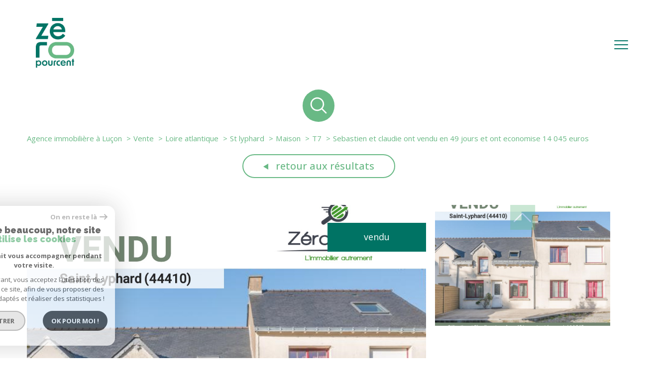

--- FILE ---
content_type: text/html; charset=UTF-8
request_url: https://www.zeropourcent.com/vente/44-loire-atlantique/818-st-lyphard/1-maison/t7/485-sebastien-et-claudie-ont-vendu-en-49-jours-et-ont-economise-14-045-euros/
body_size: 24553
content:
<!DOCTYPE html>
<!-- Meltem -->
<html lang="fr">
<head>
    <meta charset="utf-8"/>
    <base href="https://www.zeropourcent.com/">

    <meta http-equiv="X-UA-Compatible" content="IE=edge">

    <title>Vente maison Saint-Lyphard 7 pièces 176m² € | Zero Pourcent</title>
    <meta name="description" content="Vente Saint-Lyphard : Sébastien et Claudie ont vendu en 49 jours et ont économisé 14 045 euros.">
    <meta name="author" content="">
    <meta name="Language" content="fr">

    
                                    <meta name="generator" content="pampero" >
                            <link  rel="canonical" href="https://www.zeropourcent.com/vente/44-loire-atlantique/818-st-lyphard/1-maison/t7/485-sebastien-et-claudie-ont-vendu-en-49-jours-et-ont-economise-14-045-euros/" >
                            <meta property="generator" content="bObcat" >
                        
    
        
            
                <script type="application/ld+json">
                    [
                                          ]
                </script>

                
                                
                
                            
            
    

    
    <meta name="viewport" content="width=device-width, initial-scale=1.0, maximum-scale=5.0">
    
        <link rel="image_src" href="images/logoSite.png" />
    
    
        <link rel="icon" href="images/favicon.png" type="image/png"/>
        <link rel="shortcut icon" href="images/favicon.png" type="image/png"/>
    

    
            

    
            <meta property="og:title" content="S&eacute;bastien et Claudie ont vendu en 49 jours et ont &eacute;conomis&eacute; 14 045 euros" />
        <meta property="og:type" content="Article" />
        <meta property="og:image" content="//zeropourcent.staticlbi.com/1200xauto/images/biens/1/5bd8f2b480e059f5d3192f3ac5cc148b/photo_ee8b0587efb972fb1b13440fe33f775e.jpg" />
        <meta property="og:description" content=" Sébastien et Claudie ont vendu en 49 jours et ont économisé 14 045 euros " />
        <meta property="og:url" content="https://www.zeropourcent.com/vente/44-loire-atlantique/818-st-lyphard/1-maison/t7/485-sebastien-et-claudie-ont-vendu-en-49-jours-et-ont-economise-14-045-euros/" />
    

    

                            
                <meta name="twitter:card" content="summary_large_image"/>
        <meta name="twitter:title" content="Vente maison Saint-Lyphard 7 pièces 176m² € | Zero Pourcent"/>
        <meta name="twitter:description" content="Vente Saint-Lyphard : Sébastien et Claudie ont vendu en 49 jours et ont économisé 14 045 euros."/>
        <meta name="twitter:image" content="images/logo_twittercard.png"/>
        <meta name="twitter:url" content="https://www.zeropourcent.com/"/>
    

     

    
        <link rel="preload" href="/js/main.min.js?v=1.8.1" as="script">
        <link rel="preload" href="/js/vendors/vendors.min.js?v=1.8.1" as="script">
    

    <link rel="stylesheet" type="text/css" href="/css/screen.css?v=1.8.1" />
     

    
              <!-- Google Tag Manager -->
    <script>(function(w,d,s,l,i){ w[l]=w[l]||[];w[l].push( { 'gtm.start':
                new Date().getTime(),event:'gtm.js'});var f=d.getElementsByTagName(s)[0],
              j=d.createElement(s),dl=l!='dataLayer'?'&l='+l:'';j.async=true;j.src=
              'https://www.googletagmanager.com/gtm.js?id='+i+dl;f.parentNode.insertBefore(j,f);
      })(window,document,'script','dataLayer','GTM-PM9QLT8');</script>
    <!-- End Google Tag Manager -->
    <script>
    gtag('consent', 'default', {
      'ad_storage': 'granted',
      'analytics_storage': 'granted',
      'ad_user_data': 'granted',
      'ad_personalization': 'granted',
    });
  </script>

    
    
</head>


    


        


    


<body id="bodyjs" class="body body--page-property-detail-v1 body-page-detail-bien  body--search-v1 " data-modal-target="main-message">
        
            <!-- Google Tag Manager (noscript) -->
        <noscript><iframe src="https://www.googletagmanager.com/ns.html?id=GTM-PM9QLT8"
                          height="0" width="0" style="display:none;visibility:hidden"></iframe></noscript>
        <!-- End Google Tag Manager (noscript) -->
    


                                        <div id="toolbar" class="toolbar toolbar--in-header">
    <div class="toolbar__wrapper">


        
                            




<div class="toolbar-connect">
    <div class="toolbar-connect__title">
        <div class="title">
                                                            


<div class="title  " id="">
    <div class="title__content">
                    <span class="title__content-1">Se</span>
                            <span class="title__content-2">connecter</span>
            </div>
</div>
        </div>
    </div>

    <div class="links-group">
        <div class="links-group__wrapper">
                

                    
    
    
    
                            
                                    
                <a
                            href="tel:02 51 33 64 05"
                        class="links-group__link  "
            target=""
            title="02 51 33 64 05"
        >
                        <span class="">02 51 33 64 05</span>
        </a>
            

        </div>
    </div>
    <div class="toolbar-connect_collapse">
        <div class="toolbar-connect_collapse-items">

                   
        </div>
    </div>

</div>

            
        
    </div>
</div>
    


                                                

        








<header id="" class="header  header--inner">
<div class="header__container">

    <div class="header__topbar">
        




<div class="topbar">
    <div class="topbar__wrapper">
        <div class="topbar__extra">
                        
        </div>

        
                    <a href="/selection" class="selection-icon" data-title="bien(s) sélectionné(s)">
                <div class="selection-icon__badge js-selection-count">0</div>
                <div class="selection-icon__icon">
                    <svg class="" viewBox="0 0 24.897 22.928">
        <path d="M258.559,243a7.188,7.188,0,0,0-5.342,2.437A7.189,7.189,0,0,0,247.874,243c-3.593,0-6.106,3.32-6.106,7.226,0,2.856,1.441,8.421,11.087,13.6a.762.762,0,0,0,.722,0c9.647-5.176,11.087-10.741,11.087-13.6C264.665,246.408,262.223,243,258.559,243Z" transform="translate(-240.768 -242)" fill="none" stroke-width="2"/>
</svg>

                </div>
            </a>
                            <div class="topbar__lang lang-switch ">
                <form method="post" action="">
                    <label class="topbar__lang-label" for="lang-713970904">Langue</label>
                    <select class="js-select js-select--light lang__select lang__select--fr" name="lang" id="lang-713970904" required>
                                                    <option value="fr" class="lang-switch__option lang-switch__option--fr" data-action="//www.zeropourcent.com/vente/44-loire-atlantique/818-st-lyphard/1-maison/t7/485-sebastien-et-claudie-ont-vendu-en-49-jours-et-ont-economise-14-045-euros/" selected>
                                <span>fr</span>
                            </option>
                                                    <option value="en" class="lang-switch__option lang-switch__option--en" data-action="//www.zeropourcent.com/vente/44-loire-atlantique/818-st-lyphard/1-maison/t7/485-sebastien-et-claudie-ont-vendu-en-49-jours-et-ont-economise-14-045-euros/" >
                                <span>en</span>
                            </option>
                                            </select>
                </form>
            </div>
            </div>
</div>

    </div>

    <div class="header__wrapper">

        <div class="header__top">
            
                <div class="header__logo ">
                    <a class="header__home-link" href="/" name="TRAD_PAMPERO_pagedaccueil" aria-label="TRAD_PAMPERO_pagedaccueil">
                        <img src="images/logoSite.png" class="header__logo-img " alt=""  >
                    </a>
                                    </div>
            
            <div class="header__nav">
                
                    <nav aria-label="Navigation principale" class="main-nav" id="main-nav" tabindex="-1">
    <div class="main-nav__container">
        <button aria-label="Fermer" class="main-nav__close">
            <svg class="main-nav__close-icon" xmlns="http://www.w3.org/2000/svg" viewBox="0 0 150 150"><path d="M134.51 22.49l-6.9-6.88L75 68.12 22.39 15.61l-6.9 6.88L68.1 75l-52.61 52.51 6.9 6.88L75 81.89l52.61 52.5 6.9-6.88L81.9 75l52.61-52.51z"/></svg>
        </button>
        <div class="main-nav__topbar">
            




<div class="topbar">
    <div class="topbar__wrapper">
        <div class="topbar__extra">
                        
        </div>

        
                    <a href="/selection" class="selection-icon" data-title="bien(s) sélectionné(s)">
                <div class="selection-icon__badge js-selection-count">0</div>
                <div class="selection-icon__icon">
                    <svg class="" viewBox="0 0 24.897 22.928">
        <path d="M258.559,243a7.188,7.188,0,0,0-5.342,2.437A7.189,7.189,0,0,0,247.874,243c-3.593,0-6.106,3.32-6.106,7.226,0,2.856,1.441,8.421,11.087,13.6a.762.762,0,0,0,.722,0c9.647-5.176,11.087-10.741,11.087-13.6C264.665,246.408,262.223,243,258.559,243Z" transform="translate(-240.768 -242)" fill="none" stroke-width="2"/>
</svg>

                </div>
            </a>
                            <div class="topbar__lang lang-switch ">
                <form method="post" action="">
                    <label class="topbar__lang-label" for="lang-353939792">Langue</label>
                    <select class="js-select js-select--light lang__select lang__select--fr" name="lang" id="lang-353939792" required>
                                                    <option value="fr" class="lang-switch__option lang-switch__option--fr" data-action="//www.zeropourcent.com/vente/44-loire-atlantique/818-st-lyphard/1-maison/t7/485-sebastien-et-claudie-ont-vendu-en-49-jours-et-ont-economise-14-045-euros/" selected>
                                <span>fr</span>
                            </option>
                                                    <option value="en" class="lang-switch__option lang-switch__option--en" data-action="//www.zeropourcent.com/vente/44-loire-atlantique/818-st-lyphard/1-maison/t7/485-sebastien-et-claudie-ont-vendu-en-49-jours-et-ont-economise-14-045-euros/" >
                                <span>en</span>
                            </option>
                                            </select>
                </form>
            </div>
            </div>
</div>
        </div>
        <div class="main-nav__wrapper" id="jsscroll-main-nav">

            <ul class="main-nav__menu menu">
                                        
    


<li class="menu__item ">
    <div class="menu__item-header">
                    <a
                                            href="/"
                                        class="menu__link "
                    target=""
                                                    >ACCUEIL</a>
            </div>
    </li>                                        
    


<li class="menu__item ">
    <div class="menu__item-header">
                    <a
                                            href="/vente/1"
                                        class="menu__link "
                    target=""
                                                    >JE RECHERCHE UN BIEN</a>
            </div>
    </li>                                        



<li class="menu__item ">
    <div class="menu__item-header">
                    <span class="menu__link">JE SOUHAITE VENDRE</span>
            </div>
            <ul class="submenu">
                                
    


<li class="submenu__item ">
    <div class="submenu__item-header">
                    <a
                                            href="/estimation"
                                        class="submenu__link "
                    target=""
                                                    >Je souhaite une estimation</a>
            </div>
    </li>                                
    


<li class="submenu__item ">
    <div class="submenu__item-header">
                    <a
                                            href="/biens-vendus/1"
                                        class="submenu__link "
                    target=""
                                                    >Nos clients ont vendu !</a>
            </div>
    </li>                    </ul>
    </li>                                        
    


<li class="menu__item ">
    <div class="menu__item-header">
                    <a
                                            href="/nos-tarifs"
                                        class="menu__link "
                    target=""
                                                    >Nos tarifs</a>
            </div>
    </li>                                        
    


<li class="menu__item ">
    <div class="menu__item-header">
                    <a
                                            href="/equipe/"
                                        class="menu__link "
                    target=""
                                                    >NOTRE ÉQUIPE</a>
            </div>
    </li>                                        
    


<li class="menu__item ">
    <div class="menu__item-header">
                    <a
                                            href="/nous-rejoindre"
                                        class="menu__link "
                    target=""
                                                    >Nous rejoindre</a>
            </div>
    </li>                                        
    


<li class="menu__item ">
    <div class="menu__item-header">
                    <a
                                            href="/nos-liens"
                                        class="menu__link "
                    target=""
                                                    >NOS PARTENAIRES</a>
            </div>
    </li>                            </ul>

        </div>
        <button class="main-nav__focus-trap"></button>
    </div>
    
        <div id="jsscroll-toolbar" class="main-nav__toolbar-adds"></div>
    
</nav>                
            </div>
        </div>
        <div class="header_button">

                            <button class="search-toggle-menu js_filter_toggle" id="search-toggle-menu" data-modal-mobile-target="search-filter-full" aria-label="Ouvrir le formulaire de recherche">
                    <svg class="search-toggle__icon" xmlns="http://www.w3.org/2000/svg" viewBox="0 0 150 150"><path d="M141.33 133.34l-32.69-32.69a57.26 57.26 0 10-8 8l32.69 32.66a5.66 5.66 0 008-8zm-77-23.12a45.92 45.92 0 1145.94-45.91 46 46 0 01-45.96 45.91z"/></svg>

                </button>
                        <button class="header__nav-toggle nav-toggle " id="nav-toggle" aria-label="Ouvrir le menu">
                                <div class="nav-toggle__drawing">
                    <span class="nav-toggle__lines"></span>
                </div>
            </button>
        </div>

    </div>

</div>

</header>
    

<div data-scroll>
    <div class="body__wrapper">

        
                            


<main id="main" class="page-property-detail-v1 ">
    <div class="page-property-detail-v1__wrapper">
        
                            



        <div class="search-inner">
            <div class="search-inner__wrapper">
                <button class="search-toggle" id="search-toggle" aria-label="Ouvrir le formulaire de recherche">
                    <svg class="search-toggle__icon" xmlns="http://www.w3.org/2000/svg" viewBox="0 0 150 150">
                        <path d="M141.33 133.34l-32.69-32.69a57.26 57.26 0 10-8 8l32.69 32.66a5.66 5.66 0 008-8zm-77-23.12a45.92 45.92 0 1145.94-45.91 46 46 0 01-45.96 45.91z"/>
                    </svg>
                </button>
                <div class="js-search-holder--horizontal search-holder--horizontal">
                    <section aria-label="Recherche principale" aria-hidden="true" class="main-search "
                             id="main-search" tabindex="0">
                                                    <button aria-label="Fermer" class="main-search__close">
                                <svg class="main-search__close-icon" xmlns="http://www.w3.org/2000/svg"
                                     viewBox="0 0 150 150">
                                    <path d="M134.51 22.49l-6.9-6.88L75 68.12 22.39 15.61l-6.9 6.88L68.1 75l-52.61 52.51 6.9 6.88L75 81.89l52.61 52.5 6.9-6.88L81.9 75l52.61-52.51z"/>
                                </svg>
                            </button>
                            <div id="jsscroll-main-search" class="main-search__wrapper">
                                <form method="post"
                                      action="/recherche/"
                                      data-actionpneuf="/recherche-programmes/"
                                      class="main-search__form form main-search-form"
                                      data-source="/i/json/getdatasearch?searchId=search_full">
                                    <div class="form__wrapper">
                                        <fieldset class="main-search-form__fieldset">
                                            <div class="main-search-form__container">
                                                <legend class="main-search-form__legend form__legend main-search-form__title title">
                                                    <span class="title__subtitle">Votre</span><span
                                                            class="title__content">recherche</span>
                                                </legend>
                                                <div class="main-search-form__fields">
                                                    <div class="main-search-form__group">
                                                        
                                            
    
    

                

    
    
    
        




                                                                
    
    
    



    <div  class="form__field select ">
                    <label for="f__offredem"
                   class="select__label "
            >
                Type d'offre             </label>
                <select name="data[Search][offredem]"
                class="select__input js-select js-select--main js-select--no-search"
                data-placeholder="Type d'offre "
                id="f__offredem"
                data-label="Type d'offre"
                data-id="offre"                                    data-pristine-required-message="TRAD_ZEPHYR_champsobligatoire"
                    required
                                                                                    
                                            >
            <option data-placeholder="true" value="" hidden>Type d'offre </option>

            

            
        </select>
    </div>



        

                                            
    
    

                

    
    
    
        




                                                                
    
    
    



    <div  class="form__field select ">
                    <label for="f__idtype"
                   class="select__label "
            >
                Type de bien             </label>
                <select name="data[Search][idtype][]"
                class="select__input js-select js-select--main js-select--no-search"
                data-placeholder="Type de bien "
                id="f__idtype"
                data-label="Type de bien"
                data-id="alternateTypes"                                multiple                                                    
                                            >
            <option data-placeholder="true" value="" hidden>Type de bien </option>

            

            
        </select>
    </div>



        

                                            
    
                

    

                                                                                                                                                                                                                                                                                                
    
    
    
                                    




    
<div  class="form__field localizator"
     data-name="data[Search][global-localisation][]"
     tabindex="0"
     data-source="i/javascript/localisationAllItems"
     data-id="globalLocalisation"    >
    <label for="f__global-localisation"
           class="textfield__label "
    >
        Ville
    </label>
    <div class="localizator__summary">
        <div class="localizator__values">
            <div class="localizator__value localizator__value--count"></div>
            <div class="localizator__hidden"></div>
        </div>
    </div>
    <div class="localizator__content">
        <div class="localizator__input textfield ">
            <input class="textfield__input" type="text" 
                        placeholder="Saisir une localisation " 
            spellcheck="false"
                            
                            >
        </div>
        <div class="ss-add"><span class="ss-plus"></span></div>
        <div class="localizator__search">
            <div class="localizator__select">
                       <select class="js-select js-select--custom js-select--main"  multiple>
                </select>
            </div>
        </div>

        <div class="localizator__values-container">
            <div class="localizator__values">

            </div>
                                            <div class="localizator__extra">
                    <div class="radios">
                        <fieldset class="radios__fieldset">
                            <legend class="radios__legend">Dans un rayon de</legend>
                            <ul class="radios__group">

                                
                                                                                                                                                                                    
                                    <li class="radios__item">
                                        <div class="radio">
                                            <input type="radio"
                                                   name="data[Search][distance_idvillecode]"
                                                   value="5" class="radio__input"
                                                   id="distance_5_315125015"
                                                                                                       
                                            >
                                            <label for="distance_5_315125015" class="radio__label">5 km</label>
                                        </div>
                                    </li>
                                
                                                                                                                                                                                    
                                    <li class="radios__item">
                                        <div class="radio">
                                            <input type="radio"
                                                   name="data[Search][distance_idvillecode]"
                                                   value="10" class="radio__input"
                                                   id="distance_10_315125015"
                                                                                                       
                                            >
                                            <label for="distance_10_315125015" class="radio__label">10 km</label>
                                        </div>
                                    </li>
                                
                                                                                                                                                                                    
                                    <li class="radios__item">
                                        <div class="radio">
                                            <input type="radio"
                                                   name="data[Search][distance_idvillecode]"
                                                   value="20" class="radio__input"
                                                   id="distance_20_315125015"
                                                                                                       
                                            >
                                            <label for="distance_20_315125015" class="radio__label">20 km</label>
                                        </div>
                                    </li>
                                
                            </ul>
                        </fieldset>
                    </div>
                </div>
                    </div>
    </div>
    <div class="localizator__plus"></div>
</div>

        

                                            
    
    

    

    
                        
    
    

            

<div  class="form__field range">
    <label for="f__prix"
           class="range__label"
    >
        Budget     </label>
    <div class="range__input" tabindex="0" data-steps="" data-id="price">
        <div class="range__summary">
            <div class="range__prompt">
                Budget
            </div>
            <div class="range__values">
                entre <span class="range__highlight"><span class="range__min"></span></span> et <span class="range__highlight"><span class="range__max"></span> &euro;</span>
            </div>
        </div>
        <div class="range__content">
            <div class="range__slider"></div>
            <div class="range__preview">
                <div>Min <span class="range__highlight"><span class="range__min"></span> &euro;</span></div>
                <div>Max <span class="range__highlight"><span class="range__max"></span> &euro;</span></div>
            </div>
        </div>
        <input type="hidden" name="data[Search][prixmax]" value="" class="range__input-max">
        <input type="hidden" name="data[Search][prixmin]" value="" class="range__input-min">
        <div class="range__plus"></div>
    </div>
</div>

        

                                                    </div>

                                                                                                            <div class="main-search__more" data-expandable
                                                             id="main-search__more">
                                                            <div class="main-search-form__fields">
                                                                <div class="main-search-form__group">
                                                                    
                                            
    
    

    

    
    
    
    

                                                            
    


<div   class="form__field textfield  ">
            <label for="f__NO_DOSSIER"
               class="textfield__label "
        >
            Référence         </label>
        <input
        type="text"
                name="data[Search][NO_DOSSIER]"
        class="textfield__input"
        id="f__NO_DOSSIER"
        data-id="ref"        placeholder="N° dossier "
        data-label="Référence"
        
                    
                        >
</div>

        

                                            
                        
    

    

    
    
    
    
                                


<div  class="form__field radios ">
    <fieldset class="radios__fieldset">
                    <legend class="radios__legend">Distance</legend>
                <ul class="radios__group"
            data-name="data[Search][distance]"
            data-id="distance"        >
                    </ul>
    </fieldset>
</div>

        

                                                                </div>
                                                            </div>
                                                        </div>
                                                    
                                                                                                            <button class="search-more main-search__expand-button expand-custom"
                                                                data-expand="main-search__more"
                                                                data-alt-text="Moins de critères">
                                                            <span>Plus de critères</span>

                                                            <svg class="search-more__icon search-more__icon--closed"
                                                                 xmlns="http://www.w3.org/2000/svg" width="24" height="24"
                                                                 viewBox="0 0 24 24">
                                                                <path d="M24 10h-10v-10h-4v10h-10v4h10v10h4v-10h10z"/>
                                                            </svg>
                                                            <svg class="search-more__icon search-more__icon--expanded"
                                                                 xmlns="http://www.w3.org/2000/svg" width="24" height="24"
                                                                 viewBox="0 0 24 24">
                                                                <path d="M0 10h24v4h-24z"/>
                                                            </svg>
                                                        </button>
                                                    
                                                </div>
                                            </div>
                                        </fieldset>
                                    </div>
                                    <div class="main-search-form__submit">
                                        <button type="submit" class="submit__field button button--anim-bg">
                                            <span>Rechercher</span></button>
                                    </div>
                                </form>
                            </div>
                                            </section>
                </div>
            </div>
        </div>

            
        
                            


<div id="" class="breadcrumb wrapper ">
    <div class="breadcrumb__wrapper">
        <ol class="breadcrumb__items">
                                                                        <li class="breadcrumb__item"><a href="/" class="breadcrumb__link" >Agence immobilière à Luçon</a></li>
                                                                                <li class="breadcrumb__item"><a href="/vente/1" class="breadcrumb__link" >Vente</a></li>
                                                                                <li class="breadcrumb__item"><a href="/vente/44-loire-atlantique/1" class="breadcrumb__link" >Loire atlantique</a></li>
                                                                                <li class="breadcrumb__item"><a href="/vente/44-loire-atlantique/818-st-lyphard/1" class="breadcrumb__link" >St lyphard</a></li>
                                                                                <li class="breadcrumb__item"><a href="/vente/44-loire-atlantique/818-st-lyphard/1-maison/1" class="breadcrumb__link" >Maison</a></li>
                                                                                <li class="breadcrumb__item"><a href="/vente/44-loire-atlantique/818-st-lyphard/1-maison/t7/1" class="breadcrumb__link" >T7</a></li>
                                                                                <li class="breadcrumb__item--active">Sebastien et claudie ont vendu en 49 jours et ont economise 14 045 euros</li>
                                                        </ol>
    </div>
</div>
            
        
                                            








    


    
                
                
                
    





    













<div class="property-detail-v2  wrapper">
    <div class="property-detail-v2__container">
        <div class="property-detail-v2__wrapper">


            <div class="property-detail-v2__back">
                <div class="links-group">
                    <div class="links-group__wrapper">
                        <button class="links-group__link button button--back" onclick="window.history.back();">
                            <span>
                                                                <svg class="button-svg" width="10" height="12" viewBox="0 0 10 12">
        <path d="M6,0l6,10H0Z" transform="translate(0 12) rotate(-90)"/>
</svg>
                                Retour aux résultats
                            </span>
                        </button>
                    </div>
                </div>
            </div>

            <div class="property-detail-v2__top-links">
                    


            </div>

            <!-- Active slider--contain -->
            <div class="property-detail-v2__slide slider ">
                <div class="slider__slider">
                    <div class="slider__swiper-container">
                        <div class="slider__swiper">
                            <div class="slider__main swiper-container js-swiper-property-slider js-page-swiper js-lightbox-swiper"
                                data-thumbs=".js-thumb-swiper--828688723" data-loop="false" >
                                
<div class="item__status status">
                        <div class="status__value status__value--5">
                <span class="status__label">Vendu</span>
            </div>
                    
                                    </div>
                                <div class="swiper-wrapper property-slider__list" data-pswp-uid="123456">
                                                                                                                        
                                            <div class="swiper-slide slider-img__swiper-slide">
                                                <a href="//zeropourcent.staticlbi.com/original/images/biens/1/5bd8f2b480e059f5d3192f3ac5cc148b/photo_ee8b0587efb972fb1b13440fe33f775e.jpg" aria-label="zoom">
                                                    <picture class="slider-img__picture"
                                                        data-size="1920x1080">
                                                        <source data-srcset="//zeropourcent.staticlbi.com/580xauto/images/biens/1/5bd8f2b480e059f5d3192f3ac5cc148b/photo_ee8b0587efb972fb1b13440fe33f775e.jpg" media="(max-width:580px)" />
                                                        <source data-srcset="//zeropourcent.staticlbi.com/980xauto/images/biens/1/5bd8f2b480e059f5d3192f3ac5cc148b/photo_ee8b0587efb972fb1b13440fe33f775e.jpg" media="(max-width:980px)" />
                                                        <img src="data:image/svg+xml,%3Csvg xmlns='http://www.w3.org/2000/svg' viewBox='0 0 1440 1440'%3E%3C/svg%3E" data-src="//zeropourcent.staticlbi.com/1600xauto/images/biens/1/5bd8f2b480e059f5d3192f3ac5cc148b/photo_ee8b0587efb972fb1b13440fe33f775e.jpg" data-path="biens/1/5bd8f2b480e059f5d3192f3ac5cc148b/photo_ee8b0587efb972fb1b13440fe33f775e.jpg" class="js-lazy slider-img__img" alt="" width="1440" height="1440" />
                                                    </picture>
                                                </a>
                                            </div>
                                                                                                            </div>
                            </div>
                                                    </div>

                        <div class="slider slider--thumbs">
                            <div class="slider__thumbs swiper-container js-thumb-swiper js-thumb-swiper--828688723"
                                data-loop="true">
                                <div class="swiper-wrapper">
                                                                                                                        
                                            <div class="swiper-slide slider__swiper-slide slider__swiper-slide--thumb">
                                                <picture class="slider-img__picture" data-size="1920x1080">
                                                    <source data-srcset="//zeropourcent.staticlbi.com/580xauto/images/biens/1/5bd8f2b480e059f5d3192f3ac5cc148b/photo_ee8b0587efb972fb1b13440fe33f775e.jpg" media="(max-width:580px)" />
                                                    <source data-srcset="//zeropourcent.staticlbi.com/980xauto/images/biens/1/5bd8f2b480e059f5d3192f3ac5cc148b/photo_ee8b0587efb972fb1b13440fe33f775e.jpg" media="(max-width:980px)" />
                                                    <img src="data:image/svg+xml,%3Csvg xmlns='http://www.w3.org/2000/svg' viewBox='0 0 1440 1440'%3E%3C/svg%3E" data-src="//zeropourcent.staticlbi.com/1600xauto/images/biens/1/5bd8f2b480e059f5d3192f3ac5cc148b/photo_ee8b0587efb972fb1b13440fe33f775e.jpg" data-path="biens/1/5bd8f2b480e059f5d3192f3ac5cc148b/photo_ee8b0587efb972fb1b13440fe33f775e.jpg" class="js-lazy slider__img" alt="" width="1440" height="1440" />
                                                </picture>
                                            </div>
                                                                                                            </div>
                                <!-- Add Arrows -->
                                <div class="swiper-button-next"></div>
                                <div class="swiper-button-prev"></div>
                            </div>
                        </div>
                    </div>
                </div>
            </div>
            <div class="property-detail-v2__main-info main-info">
                <div class="main-info__wrapper">
                    <div class="group-elements">
                        <div class="group-elements__wrapper">
                            <header class="main-info__info-title" data-animation="bottomup" >
                                <div class="title-subtitle">
                                                                            <h1 class="title-subtitle__content">
                                            <span>Sébastien et Claudie ont vendu en 49 jours et ont économisé 14 045 euros</span></h1>
                                                                        <span class="title-subtitle__subtitle">Saint-Lyphard (44410)</span>
                                </div>
                                <div class="main-info__info-id">Réf :
                                    MMVMA280000485</div>

                            </header>

                            <div class="main-info__text-block text-block" data-animation="bottomup"
                                >
                                <p>Sébastien et Claudie ont vendu en 49 jours et ont économisé 14 045 euros</p> 
                            </div>
                                                                                    
                        </div>
                    </div>

                    <div class="main-info__info-options">
                        <div class="options">

                            <div class="option" data-animation="bottomup" >
                                <span class="option__label">
                                                                            Prix du bien
                                    
                                </span>
                                <span class="option__number">
                                                                                                                                                                <span></span>
                                                                                                                                                    </span>
                                                                

                            </div>




                                                                                                <div class="option " data-animation="bottomup"
                                        >
                                        <span class="option__label">Pièce(s)</span>
                                        <span
                                            class="option__number">7</span>
                                    </div>
                                                                                                                                                                                            <div class="option " data-animation="bottomup"
                                        >
                                        <span class="option__label">Chambre(s)</span>
                                        <span
                                            class="option__number">5</span>
                                    </div>
                                                                                    </div>
                    </div>
                </div>
            </div>


            <div class="group-elements">
                <div class="group-elements__wrapper">

                    <div class="property-detail-v2__datas datas">
                        <div class="datas__wrapper">
                            <div class="title">
                                <h2 class="title__content"><span
                                        class="title__content-1">Caractéristiques du bien</span>
                                </h2>
                            </div>
                            <div class="table-aria" role="table" aria-label="Informations générales du bien"
                                aria-describedby=""
                                aria-rowcount="0">
                                <div class="table-aria__th table-aria__th--hidden" role="rowgroup">
                                    <div class="table-aria__tr" role="row">
                                        <span class="table-aria__td" role="columnheader"
                                            aria-sort="none">Caractéristiques</span>
                                        <span class="table-aria__td" role="columnheader"
                                            aria-sort="none">Valeurs</span>
                                    </div>
                                </div>
                                <div class="table-aria__group" role="rowgroup">
                                                                                                                                                                        <div class="table-aria__tr" role="row">
                                                    <span class="table-aria__td table-aria__td--title"
                                                        role="cell">Code postal</span>
                                                    <span class="table-aria__td table-aria__td--value"
                                                        role="cell">44410</span>
                                                </div>
                                                                                            <div class="table-aria__tr" role="row">
                                                    <span class="table-aria__td table-aria__td--title"
                                                        role="cell">Surface habitable (m²)</span>
                                                    <span class="table-aria__td table-aria__td--value"
                                                        role="cell">176 m²</span>
                                                </div>
                                                                                            <div class="table-aria__tr" role="row">
                                                    <span class="table-aria__td table-aria__td--title"
                                                        role="cell">Nombre de chambre(s)</span>
                                                    <span class="table-aria__td table-aria__td--value"
                                                        role="cell">5</span>
                                                </div>
                                                                                            <div class="table-aria__tr" role="row">
                                                    <span class="table-aria__td table-aria__td--title"
                                                        role="cell">Nombre de pièces</span>
                                                    <span class="table-aria__td table-aria__td--value"
                                                        role="cell">7</span>
                                                </div>
                                                                                            <div class="table-aria__tr" role="row">
                                                    <span class="table-aria__td table-aria__td--title"
                                                        role="cell">Copropriété</span>
                                                    <span class="table-aria__td table-aria__td--value"
                                                        role="cell">NON</span>
                                                </div>
                                                                                                                                                                                                                                                            <div class="table-aria__tr" role="row">
                                                    <span class="table-aria__td table-aria__td--title"
                                                        role="cell">Nb de salle de bains</span>
                                                    <span class="table-aria__td table-aria__td--value"
                                                        role="cell">2</span>
                                                </div>
                                                                                            <div class="table-aria__tr" role="row">
                                                    <span class="table-aria__td table-aria__td--title"
                                                        role="cell">Interphone</span>
                                                    <span class="table-aria__td table-aria__td--value"
                                                        role="cell">NON</span>
                                                </div>
                                                                                            <div class="table-aria__tr" role="row">
                                                    <span class="table-aria__td table-aria__td--title"
                                                        role="cell">Visiophone</span>
                                                    <span class="table-aria__td table-aria__td--value"
                                                        role="cell">NON</span>
                                                </div>
                                                                                            <div class="table-aria__tr" role="row">
                                                    <span class="table-aria__td table-aria__td--title"
                                                        role="cell">Terrasse</span>
                                                    <span class="table-aria__td table-aria__td--value"
                                                        role="cell">OUI</span>
                                                </div>
                                                                                            <div class="table-aria__tr" role="row">
                                                    <span class="table-aria__td table-aria__td--title"
                                                        role="cell"> Murs mitoyens</span>
                                                    <span class="table-aria__td table-aria__td--value"
                                                        role="cell">1</span>
                                                </div>
                                                                                            <div class="table-aria__tr" role="row">
                                                    <span class="table-aria__td table-aria__td--title"
                                                        role="cell">Nombre de garage</span>
                                                    <span class="table-aria__td table-aria__td--value"
                                                        role="cell">1</span>
                                                </div>
                                                                                            <div class="table-aria__tr" role="row">
                                                    <span class="table-aria__td table-aria__td--title"
                                                        role="cell">Nombre de parking</span>
                                                    <span class="table-aria__td table-aria__td--value"
                                                        role="cell">2</span>
                                                </div>
                                                                                            <div class="table-aria__tr" role="row">
                                                    <span class="table-aria__td table-aria__td--title"
                                                        role="cell">Année de construction</span>
                                                    <span class="table-aria__td table-aria__td--value"
                                                        role="cell">1800</span>
                                                </div>
                                                                                                                                                        </div>
                            </div>
                        </div>
                    </div>

                    <div class="property-detail-v2__datas datas">
                        <div class="datas__wrapper">
                            <div class="title">
                                <h2 class="title__content"><span class="title__content-1">
                                        Infos financières</span></h2>
                            </div>
                            <div class="table-aria" role="table" aria-label="Informations générales du bien"
                                aria-describedby="Superficie et détail du nombre de pièces" aria-rowcount="7">
                                <div class="table-aria__th table-aria__th--hidden" role="rowgroup">
                                    <div class="table-aria__tr" role="row">
                                        <span class="table-aria__td" role="columnheader"
                                            aria-sort="none">Caractéristiques</span>
                                        <span class="table-aria__td" role="columnheader"
                                            aria-sort="none">Valeurs</span>
                                    </div>
                                </div>
                                <div class="table-aria__group" role="rowgroup">
                                                                                                                                                                                                                            </div>
                            </div>
                        </div>
                    </div>

                </div>
            </div>
            <div class="group-elements">
                <div class="group-elements__wrapper">


                    <div class="group-elements group-elements--column">
                        <div class="group-elements__wrapper">
                            
                            <div class="property-detail-v2__links">

                                <div class="module-links" data-animation="leftright" >
                                    <div class="module-links__title">
                                        <div class="title">
                                            <div class="title__content"><span
                                                    class="title__content-1">Partager ce bien</span>
                                            </div>
                                        </div>
                                    </div>
                                    <div class="module-links__links-group links-group links-group--2">
                                        <div class="links-group__wrapper">
                                                                                                                                                                                                                                                <div class="share-socials__item">
                                                                                                                                                                                    <button
                                                                    class="links-group__link button-drawing js-share--facebook">
                                                                    <svg class="button-drawing__drawing" xmlns="http://www.w3.org/2000/svg" viewBox="0 0 150 150">
        <path d="M96.4,65.25H80.7V53.85c0-3.5,3.6-4.3,5.3-4.3H96.1V34.05L84.6,34c-15.9,0-19.5,11.5-19.5,18.9v12.4H53.6v15.9H65.1v42.9H80.7V81.15H94Z"/>
</svg>
                                                                    <span
                                                                        class="button-drawing__content">Facebook</span>
                                                                </button>
                                                                                                                                                                        </div>
                                                                                                                                                                                                                                                    <div class="share-socials__item">
                                                                                                                                                                                    <button
                                                                    class="links-group__link button-drawing js-share--twitter">
                                                                    <svg  class="button-drawing__drawing" xmlns="http://www.w3.org/2000/svg" xmlns:xlink="http://www.w3.org/1999/xlink" width="20px" height="20px" viewBox="0 0 20 20" version="1.1">
<g id="surface1">
<path d="M 11.601562 8.621094 L 17.859375 1.5 L 16.378906 1.5 L 10.941406 7.679688 L 6.601562 1.5 L 1.601562 1.5 L 8.160156 10.839844 L 1.601562 18.300781 L 3.078125 18.300781 L 8.820312 11.78125 L 13.398438 18.300781 L 18.398438 18.300781 Z M 3.621094 2.578125 L 5.898438 2.578125 L 16.378906 17.261719 L 14.101562 17.261719 Z M 3.621094 2.578125 "/>
</g>
</svg>

                                                                    <span
                                                                        class="button-drawing__content">Twitter</span>
                                                                </button>
                                                                                                                                                                        </div>
                                                                                                                                                                                                                                    <div class="share-socials__item">
                                                <button class="links-group__link button-drawing js-share--socials"
                                                    data-modal-target="share-socials">
                                                    <svg version="1.1" class="button-drawing__drawing" xmlns="http://www.w3.org/2000/svg" xmlns:xlink="http://www.w3.org/1999/xlink" x="0px" y="0px"
	 viewBox="-5 -5 35 35" xml:space="preserve">
    <g>
        <path class="st0" d="M15.2,3.5v4C10.1,9,2.9,13,0.5,21.5c5.9-6,14.2-5.4,14.7-5.3v4l9.3-8.4L15.2,3.5z"/>
    </g>
</svg>
                                                    <span class="button-drawing__content">Plus de partage</span>
                                                </button>
                                            </div>
                                        </div>
                                    </div>
                                </div>

                                <div class="module-links" data-animation="leftright" >
                                    <div class="module-links__title">
                                        <div class="title">
                                            <div class="title__content"><span
                                                    class="title__content-1">Nos outils</span>
                                            </div>
                                        </div>
                                    </div>
                                    <div class="module-links__links-group links-group links-group--2">
                                        <div class="links-group__wrapper">
                                                                                            <button
                                                    class="links-group__link button-drawing js-selectionToggle "
                                                    data-add-url="/i/selection/addbien?idbien=485"
                                                    data-remove-url="/i/selection/deletebien?idbien=485"
                                                    data-alt-text="Déselectionner">
                                                    <svg class="button-drawing__drawing" xmlns="http://www.w3.org/2000/svg" viewBox="0 0 150 150">
        <path d="M75,120a5.69,5.69,0,0,1-4-1.65L33.19,80.52A28.85,28.85,0,1,1,75,41.1a28.87,28.87,0,0,1,51.62,17.77,28.94,28.94,0,0,1-9.9,21.75L79,118.35A5.69,5.69,0,0,1,75,120Z"/>
</svg>

                                                                                                            <span
                                                            class="button-drawing__content">Sélectionner</span>
                                                                                                    </button>
                                                                                            

                    
    
    
            <button
                class="links-group__link button-drawing "
                data-modal-target="calculette"        >
            <svg class="button-drawing__drawing" xmlns="http://www.w3.org/2000/svg" viewBox="0 0 150 150">
        <path d="M109.79,115.7V35.06a4.68,4.68,0,0,0-4.68-4.68H44.89a4.68,4.68,0,0,0-4.68,4.68V115.7a4.67,4.67,0,0,0,4.68,4.68h60.22a4.67,4.67,0,0,0,4.68-4.68Zm-50.4-6.07A2.34,2.34,0,0,1,57.05,112h-5.4a2.34,2.34,0,0,1-2.34-2.34v-5.4a2.34,2.34,0,0,1,2.34-2.34h5.4a2.34,2.34,0,0,1,2.34,2.34Zm0-13.88a2.34,2.34,0,0,1-2.34,2.34h-5.4a2.34,2.34,0,0,1-2.34-2.34V90.36A2.33,2.33,0,0,1,51.65,88h5.4a2.34,2.34,0,0,1,2.34,2.34Zm0-13.88a2.34,2.34,0,0,1-2.34,2.34h-5.4a2.34,2.34,0,0,1-2.34-2.34v-5.4a2.33,2.33,0,0,1,2.34-2.34h5.4a2.34,2.34,0,0,1,2.34,2.34Zm0-13.88a2.34,2.34,0,0,1-2.34,2.34h-5.4A2.34,2.34,0,0,1,49.31,68V62.58a2.34,2.34,0,0,1,2.34-2.34h5.4a2.34,2.34,0,0,1,2.34,2.34Zm13.79,41.64A2.35,2.35,0,0,1,70.83,112h-5.4a2.34,2.34,0,0,1-2.34-2.34v-5.4a2.34,2.34,0,0,1,2.34-2.34h5.4a2.35,2.35,0,0,1,2.35,2.34Zm0-13.88a2.35,2.35,0,0,1-2.35,2.34h-5.4a2.34,2.34,0,0,1-2.34-2.34V90.36A2.34,2.34,0,0,1,65.43,88h5.4a2.34,2.34,0,0,1,2.35,2.34Zm0-13.88a2.35,2.35,0,0,1-2.35,2.34h-5.4a2.34,2.34,0,0,1-2.34-2.34v-5.4a2.34,2.34,0,0,1,2.34-2.34h5.4a2.34,2.34,0,0,1,2.35,2.34Zm0-13.88a2.35,2.35,0,0,1-2.35,2.34h-5.4A2.34,2.34,0,0,1,63.09,68V62.58a2.34,2.34,0,0,1,2.34-2.34h5.4a2.35,2.35,0,0,1,2.35,2.34ZM87,109.63A2.34,2.34,0,0,1,84.62,112H79.23a2.34,2.34,0,0,1-2.34-2.34v-5.4a2.34,2.34,0,0,1,2.34-2.34h5.4A2.34,2.34,0,0,1,87,104.23v5.4Zm0-13.88a2.34,2.34,0,0,1-2.34,2.34H79.23a2.34,2.34,0,0,1-2.34-2.34V90.36A2.34,2.34,0,0,1,79.23,88h5.4A2.34,2.34,0,0,1,87,90.36v5.39Zm0-13.88a2.34,2.34,0,0,1-2.34,2.34H79.23a2.34,2.34,0,0,1-2.34-2.34v-5.4a2.34,2.34,0,0,1,2.34-2.34h5.4A2.34,2.34,0,0,1,87,76.47v5.4ZM87,68a2.34,2.34,0,0,1-2.34,2.34H79.23A2.34,2.34,0,0,1,76.89,68V62.58a2.34,2.34,0,0,1,2.34-2.34h5.4A2.34,2.34,0,0,1,87,62.58V68Zm13.79,41.64A2.34,2.34,0,0,1,98.41,112H93a2.34,2.34,0,0,1-2.34-2.34V90.36A2.34,2.34,0,0,1,93,88h5.4a2.34,2.34,0,0,1,2.34,2.34Zm0-27.76a2.34,2.34,0,0,1-2.34,2.34H93a2.34,2.34,0,0,1-2.34-2.34v-5.4A2.34,2.34,0,0,1,93,74.13h5.4a2.34,2.34,0,0,1,2.34,2.34Zm0-13.88a2.34,2.34,0,0,1-2.34,2.34H93A2.34,2.34,0,0,1,90.67,68V62.58A2.34,2.34,0,0,1,93,60.24h5.4a2.34,2.34,0,0,1,2.34,2.34Zm0-18.85a2.34,2.34,0,0,1-2.34,2.34H51.58a2.34,2.34,0,0,1-2.34-2.34V41.05a2.34,2.34,0,0,1,2.34-2.34H98.41a2.34,2.34,0,0,1,2.34,2.34Zm0,0"/>
</svg>

            <span class="button-drawing__content">Calculatrice</span>
        </button>
    
                    
    
    
    
                            
                                    
                <a
                                                                                                                href="//zeropourcent.com/admin/pdf.php?lang=fr&idann=485&fiche_type=visite&pdf_orientation=P&pdf_template=1"
                                        class="links-group__link button-drawing "
            target="_blank"
            title="Mail - Ouverture nouvelle fenêtre"
        >
                            <svg class="button-drawing__drawing" xmlns="http://www.w3.org/2000/svg" viewBox="0 0 150 150">
        <rect x="58.13" y="97.5" width="28.12" height="5.63"/>
    <path d="M52.5,35.63h45V46.88h5.62V35.63A5.62,5.62,0,0,0,97.5,30h-45a5.63,5.63,0,0,0-5.62,5.63V46.88H52.5Zm0,0"/>
    <rect x="58.13" y="86.25" width="33.75" height="5.63"/>
    <path d="M114.37,52.5H35.63A5.63,5.63,0,0,0,30,58.12V91.88a5.63,5.63,0,0,0,5.63,5.62H46.88v16.87A5.63,5.63,0,0,0,52.5,120h45a5.62,5.62,0,0,0,5.62-5.63V97.5h11.25A5.63,5.63,0,0,0,120,91.88V58.12a5.63,5.63,0,0,0-5.63-5.62ZM97.5,114.37h-45V80.62h45Zm11.25-45"/>
</svg>

                        <span class="button-drawing__content">Imprimer</span>
        </a>
            

                                        </div>
                                    </div>
                                </div>

                            </div>
                        </div>
                    </div>

                    <div class="property-detail-v2__property-contact property-contact"
                        data-animation="rightleft" >
                        <div class="property-contact__wrapper">

                                                                                                                        
                            
                                                                                                                                            </div>
                    </div>

                </div>
            </div>


                                                    
                                                <div class="map-detail">
                                                    </div>
                        
                    </div>
                </div>
                <div class="property-detail-v2__notice">
                    <div class="notice">
        </div>
                </div>
</div>


<div data-modal-id="calculette" class="modal modal-calculator " role="alertdialog" aria-modal="true" aria-labelledby="dialog__title" aria-describedby="modal__scroller" >
    <div class="modal__body">
        <button class="modal__close">
            <svg version="1.1" class="modal__close-drawing" xmlns="http://www.w3.org/2000/svg" xmlns:xlink="http://www.w3.org/1999/xlink" x="0px" y="0px"
     viewBox="0 0 150 150" style="enable-background:new 0 0 150 150;" xml:space="preserve">
    <g>
        <g>
            <g>
                <polygon points="134.5,22.5 127.6,15.6 75,68.1 22.4,15.6 15.5,22.5 68.1,75 15.5,127.5 22.4,134.4 75,81.9 127.6,134.4
                    134.5,127.5 81.9,75 			"/>
            </g>
        </g>
    </g>
</svg>
        </button>
        <div class="modal__scroller">
                            <div class="calculator">
                    <form method="post" action="" class="form">
                        <div class="form__wrapper">
                            <fieldset class="form__fieldset">
                                <legend class="form__legend">Calculatrice financière</legend>
                                <div class="form-group form-group--column">
                                    <div class="form__field textfield">
                                        <label for="montant" class="textfield__label">Montant*</label>
                                        <input type="number" step="50" min="0" class="textfield__input" name="montant" id="montant" value="0">
                                    </div>
                                    <div class="form__field textfield">
                                        <label for="taux" class="textfield__label">Taux (%) *</label>
                                        <input value="0" step="0,01" min="0" name="taux" id="taux" required="" aria-valuemin="0" autocomplete="off" role="spinbutton" aria-valuenow="0" type="number" class="textfield__input">
                                    </div>
                                    <div class="form__field textfield">
                                        <label for="apport" class="textfield__label">Apport *</label>
                                        <input type="number" class="textfield__input" name="apport" id="apport" step="50" min="0">
                                    </div>
                                    <div class="form__field textfield">
                                        <label for="apport" class="textfield__label">Durée (années) *</label>
                                        <input type="number" class="textfield__input" name="duree" id="duree" min="0">
                                    </div>
                                    <div class="form__field textfield">
                                        <label>Mensualités : <span class="result"></span></label>
                                    </div>
                                    <div class="form__validation">
                                        <p class="form__conditions">* Champs obligatoires</p>
                                        <div class="submit">
                                            <button type="submit" class="submit__field button button--anim-border btnDefault btnBoldBackground">Calculer</button>
                                        </div>
                                    </div>
                                </div>
                            </fieldset>
                        </div>
                    </form>
                </div>
                        <button class="modal__focus-trap"></button>
        </div>
    </div>
    <div class="modal__background"></div>
</div>

<div data-modal-id="share-mail" class="modal modal-share-mail" role="alertdialog" aria-modal="true" aria-labelledby="dialog__title" aria-describedby="modal__scroller">
    <div class="modal__body">
        <button class="modal__close">
            <svg version="1.1" class="modal__close-drawing" xmlns="http://www.w3.org/2000/svg" xmlns:xlink="http://www.w3.org/1999/xlink" x="0px" y="0px"
     viewBox="0 0 150 150" style="enable-background:new 0 0 150 150;" xml:space="preserve">
    <g>
        <g>
            <g>
                <polygon points="134.5,22.5 127.6,15.6 75,68.1 22.4,15.6 15.5,22.5 68.1,75 15.5,127.5 22.4,134.4 75,81.9 127.6,134.4
                    134.5,127.5 81.9,75 			"/>
            </g>
        </g>
    </g>
</svg>
        </button>
        <div class="modal__scroller">
            <div class="share-mail">
                <div class="share-mail__title title" data-animation="bottomup">
                    <div class="title__content"><span>Partager l'annonce</span></div>
                </div>

                



<form       method="post"
      action="i/json/sendSiteMail"
      class="form module-form module-form"
      data-subject="Message de partage de bien"
      data-template="Emails/fromfriend2.tpl"
      data-confirm-modal="information-message"
      data-title="Contact"
>
    <div class="form__wrapper">
                                            
                                


    



<fieldset class="form__fieldset  form__fieldset--legend-hide">
    <legend class="form__legend form__legend--hidden">Fieldset par défaut</legend>

    <div class="form__fields">
                                                            <div class="form-group form-group--column ">
                                                        
                

                                                            
    
                                                




<div   class="form__field textfield  field-validate">
            <label for="f_381191736_nomaaa"
               class="textfield__label textfield__label--hidden"
        >
            Votre nom *        </label>
        <input
        type="text"
                name="data[Contact][nomaaa]"
        class="textfield__input"
        id="f_381191736_nomaaa"
                placeholder="Votre prénom *"
        data-label="Votre nom"
        
                    data-pristine-required
                            data-pristine-required-message="champs obligatoires"
                        >
</div>
                                            
                
                                                            

    
                                                                                        




<div  class="form__field textfield  field-validate">
            <label for="f_381191736_from"
               class="textfield__label textfield__label--hidden"
        >
            email *        </label>
        <input
            type="email"
            name="data[Contact][from]"
            class="textfield__input"
            id="f_381191736_from"
                        placeholder="Votre email *"
            
            data-label="email"
                            data-pristine-required
                                    data-pristine-required-message="champs obligatoires"
                                            
                                    data-pristine-email-message="Champ email invalide"
                                >
</div>
                                        </div>
                                    </div>

</fieldset>
                                                
                                


    



<fieldset class="form__fieldset  form__fieldset--legend-hide">
    <legend class="form__legend form__legend--hidden">Fieldset par défaut</legend>

    <div class="form__fields">
                                                            <div class="form-group form-group--column ">
                                                        
                
                                                            

    
                                                                                        




<div  class="form__field textfield  field-validate">
            <label for="f_911677944_to"
               class="textfield__label textfield__label--hidden"
        >
            Email de votre ami *        </label>
        <input
            type="email"
            name="to"
            class="textfield__input"
            id="f_911677944_to"
                        placeholder="Email de votre ami *"
            
            data-label="Email de votre ami"
                            data-pristine-required
                                    data-pristine-required-message="champs obligatoires"
                                            
                                    data-pristine-email-message="Champ email invalide"
                                >
</div>
                                            
                
                                                            
    
                                                




<div  class="form__field textarea field-validate">
            <label for="f_911677944_message"
               class="textarea__label textarea__label--hidden"
        >
            Message *        </label>
        <textarea
            name="data[Contact][message]"
            class="textarea__input"
            id="f_911677944_message"
                        rows="3"
            placeholder="Votre message"
            data-label="Message"
                            data-pristine-required
                                    data-pristine-required-message="champs obligatoires"
                                ></textarea>
</div>
                                        </div>
                                    </div>

</fieldset>
                                                
                                


    



<fieldset class="form__fieldset  form__fieldset--legend-hide">
    <legend class="form__legend form__legend--hidden">Validation</legend>

    <div class="form__fields">
                                                            <div class="form-group form-group--column ">
                                                        
                
                                            
    
                                                


    


<div  class="form__field checkboxes ">
    <div class="checkbox field-validate">
        <label class="checkbox__label" for="f_848945684_rgpd-agreement">
            <input type="checkbox"
                name="data[Contact][rgpd-agreement]"
                class="checkbox__field"
                id="f_848945684_rgpd-agreement"
                value="Oui"
                data-label="J'accepte les conditions d'utilisation des données (*)"
                                            data-pristine-required
                                                    data-pristine-required-message="champs obligatoires"
                                                        >
            <div class="checkbox__box">
                <svg width="20px" height="20px" viewBox="0 0 20 20">
                    <path d="M3,1 L17,1 L17,1 C18.1045695,1 19,1.8954305 19,3 L19,17 L19,17 C19,18.1045695 18.1045695,19 17,19 L3,19 L3,19 C1.8954305,19 1,18.1045695 1,17 L1,3 L1,3 C1,1.8954305 1.8954305,1 3,1 Z"></path>
                    <polyline points="4 11 8 15 16 6"/>
                </svg>
            </div>
            <span class="checkbox__span" >J'accepte les conditions d'utilisation des données (*)*</span>
        </label>
    </div>
</div>
                                            
                
                        

                                        


<input type="hidden"  name="dataId[]" value="485">

                                            
                
                        

                                        


<input type="hidden"  name="dataModel" value="annonce">

                                            
                

    
                




<div  class="form__validation ">

            <div class="form__validation-container">
                            <p class="form__conditions">* champs obligatoires</p>
                                </div>
    
    <div class="submit">
        <button type="submit" class="submit__field button button--anim-border">Envoyer</button>
    </div>
</div>
                                        </div>
                                    </div>

</fieldset>
                            <div class="form__legals">
                            Les informations recueillies sur ce formulaire sont enregistrées dans un fichier informatisé par La Boite Immo agissant comme Sous-traitant du traitement pour la gestion de la clientèle/prospects de l'Agence / du Réseau qui reste Responsable du Traitement de vos Données personnelles.
La base légale du traitement repose sur l'intérêt légitime de l'Agence / du Réseau.
Elles sont conservées jusqu'à demande de suppression et sont destinées à l'Agence / au Réseau.
Conformément à la loi « informatique et libertés », vous disposez des droits d’accès, de rectification, d’effacement, d’opposition, de limitation et de portabilité de vos données. Vous pouvez retirer votre consentement à tout moment en contactant directement l’Agence / Le Réseau.
Consultez le site https://cnil.fr/fr pour plus d’informations sur vos droits.
Si vous estimez, après avoir contacté l'Agence / le Réseau, que vos droits « Informatique et Libertés » ne sont pas respectés, vous pouvez adresser une réclamation à la CNIL.
Nous vous informons de l’existence de la liste d'opposition au démarchage téléphonique « Bloctel », sur laquelle vous pouvez vous inscrire ici : https://www.bloctel.gouv.fr
Dans le cadre de la protection des Données personnelles, nous vous invitons à ne pas inscrire de Données sensibles dans le champ de saisie libre.<br>Ce site est protégé par reCAPTCHA, les <a style="font-size: 1em !important;color:currentColor!important;display:inline!important" href="https://policies.google.com/privacy">Politiques de Confidentialité</a> et les <a style="font-size: 1em !important;color:currentColor!important;display:inline!important" href="https://policies.google.com/terms">Conditions d'Utilisation</a> de Google s'appliquent.
                    </div>
    </div>
            <input type="hidden" name="g-recaptcha-response" id="g-recaptcha-response-0" value="">
<input type="hidden" name="action" id="action-0" value="submit_LBI_form">
<script>
(function () {
                var responseInput = document.getElementById('g-recaptcha-response-0');
                var form = responseInput.closest('form');
                var form_submit = form.querySelector('[type=submit]');
                form_submit.addEventListener('click', function _listener(e) {
                    e.preventDefault();
                    grecaptcha.ready(function() {
                        grecaptcha.execute('6LcPSwcjAAAAALqRxz1OmV3XskwQrdJBMbyDDSJU', {action: 'submit_LBI_form'}).then(function(token) {
                            responseInput.value = token;
                            var event = new Event('submit', {
                                'bubbles'    : true, // Whether the event will bubble up through the DOM or not
                                'cancelable' : true  // Whether the event may be canceled or not
                            });
                            form.dispatchEvent(event);
                        });
                    });
                }, true);
            })();
</script>

    </form>

            </div>

            <button class="modal__focus-trap"></button>
        </div>
    </div>
    <div class="modal__background"></div>
</div>
<div data-modal-id="share-socials" class="modal modal-share-socials" role="alertdialog" aria-modal="true" aria-labelledby="dialog__title" aria-describedby="modal__scroller">
    <div class="modal__body">
        <button class="modal__close">
            <svg version="1.1" class="modal__close-drawing" xmlns="http://www.w3.org/2000/svg" xmlns:xlink="http://www.w3.org/1999/xlink" x="0px" y="0px"
     viewBox="0 0 150 150" style="enable-background:new 0 0 150 150;" xml:space="preserve">
    <g>
        <g>
            <g>
                <polygon points="134.5,22.5 127.6,15.6 75,68.1 22.4,15.6 15.5,22.5 68.1,75 15.5,127.5 22.4,134.4 75,81.9 127.6,134.4
                    134.5,127.5 81.9,75 			"/>
            </g>
        </g>
    </g>
</svg>
        </button>
        <div class="modal__scroller">
            <p class="modal__title">Partager avec vos proches</p>
            <div class="share-socials">
                <div class="share-socials__item">
                    <a class="share-socials__item__btn js-share--facebook">
                        <svg class="share-icon share-icon__facebook" xmlns="http://www.w3.org/2000/svg" viewBox="0 0 42.8 90.1">
    <title>Facebook</title>
    <path d="M42.8,31.2H27.1V19.8c0-3.5,3.6-4.3,5.3-4.3h10.1V0L31,0C15.1,0,11.5,11.5,11.5,18.9v12.4H0v15.9h11.5v42.9h15.6v-43h13.3
	L42.8,31.2z"/>
</svg>
                        <span class="facebook__text">Facebook</span>
                    </a>
                </div>

                <div class="share-socials__item">
                    <a class="share-socials__item__btn js-share--messenger">
                        <svg class="share-icon share-icon__messenger" viewBox="0 0 25 25" style="enable-background:new 0 0 25 25;" xml:space="preserve">
<title>Messenger</title>
<g transform="translate(0 0)">
	<path id="Tracé_2616" class="st0" d="M12.5,1.4C6.5,1.4,1.6,6,1.6,11.6c0,3,1.4,5.9,3.8,7.8v4.2l4.1-2.1c1,0.3,2,0.4,3,0.4
		c6,0,10.9-4.6,10.9-10.2C23.4,6,18.5,1.4,12.5,1.4 M13.6,15l-2.8-3L5.7,15l5.7-6l2.8,2.8l5-2.8L13.6,15z"/>
</g>
</svg>
                        <span class="messenger__text">Messenger</span>
                    </a>
                </div>

                <div class="share-socials__item">
                    <a class="share-socials__item__btn js-share--twitter">
                        <svg class="share-icon share-icon__twitter" version="1.1" id="Calque_1"
	xmlns="http://www.w3.org/2000/svg" xmlns:xlink="http://www.w3.org/1999/xlink" x="0px" y="0px" viewBox="0 0 100 100"
	style="enable-background:new 0 0 100 100;" xml:space="preserve">
	<title>Twitter</title>
	<path class="st0" d="M58,43.1L89.3,7.5h-7.4L54.7,38.4L33,7.5H8l32.8,46.7L8,91.5h7.4l28.7-32.6L67,91.5h25L58,43.1z M18.1,12.9
	h11.4l52.4,73.4H70.5L18.1,12.9z" />
</svg>
                        <span class="twitter__text">Twitter</span>
                    </a>
                </div>

                <div class="share-socials__item">
                    <a class="share-socials__item__btn js-share--whatsapp">
                        <svg class="share-icon share-icon__whatsapp" version="1.1" viewBox="0 0 100 100">
<title>WhatsApp</title>
<g>
	<path class="st1" d="M6.7,86.1c-0.6,2.3,0,4.7,1.7,6.3c1.6,1.7,4.1,2.4,6.3,1.8l14.9-3.9c22.4,11.7,50,3,61.7-19.4
		c3.4-6.5,5.2-13.8,5.2-21.1c0.1-12.1-4.8-23.8-13.4-32.3C74.5,8.8,62.8,4,50.6,4C25.4,4,4.9,24.5,4.9,49.7c0,7.7,1.9,15.3,5.7,22.1
		L6.7,86.1z M30.3,13.8c6.2-3.5,13.2-5.4,20.3-5.4c22.8,0,41.3,18.5,41.3,41.3c0,0,0,0,0,0C91.9,72.5,73.4,91,50.6,91
		c-6.9,0-13.7-1.7-19.8-5c-0.3-0.2-0.7-0.3-1-0.3c-0.2,0-0.4,0-0.6,0.1l-15.7,4.1c-1.2,0.3-2.4-0.4-2.7-1.6c-0.1-0.4-0.1-0.7,0-1.1
		L14.9,72c0.1-0.6,0.1-1.2-0.2-1.7C3.4,50.4,10.4,25.1,30.3,13.8z"/>
	<path class="st1" d="M21.5,73.9l-2.1,7.8l8.3-2.1c0.7-0.2,1.5-0.3,2.2-0.3c1.5,0,2.9,0.4,4.2,1.1c5.1,2.7,10.8,4.1,16.6,4.1
		c19.1,0,34.7-15.5,34.7-34.7c0-19.1-15.5-34.7-34.7-34.7c0,0,0,0,0,0l0,0C31.5,15.1,16,30.6,16,49.7c0,6.1,1.6,12.1,4.6,17.3
		C21.8,69.1,22.1,71.6,21.5,73.9z M32.4,30.9c0.7-0.8,1.8-1.3,2.9-1.3l0,0h2.1c0.8,0,1.6,0.1,2.4,1.8c1,2.1,3.1,7.5,3.3,8
		c0.4,0.6,0.4,1.3,0.1,1.9c-0.3,0.7-0.6,1.3-1.1,1.8c-0.5,0.7-1.2,1.4-1.6,1.9c-0.7,0.5-0.9,1.4-0.5,2.2c0,0,0,0,0,0.1
		c1.6,2.8,3.7,5.3,6,7.5c2.6,2.3,5.6,4.1,8.8,5.4c1.1,0.5,1.7,0.4,2.4-0.3s2.7-3.2,3.5-4.3c0.7-1.1,1.5-0.9,2.4-0.5
		c1,0.4,6.3,3,7.4,3.5c1.1,0.5,1.8,0.8,2.1,1.3c0.3,1.8,0.1,3.6-0.6,5.3c-1.6,2.7-4.3,4.6-7.4,5.2c-2,0.1-3.8,0.9-13.1-2.7
		c-7.6-3.6-14.1-9.3-18.6-16.4c-2.5-3.3-4.1-7.2-4.4-11.3C28.4,36.6,29.8,33.3,32.4,30.9z"/>
</g>
</svg>
                        <span class="whatsapp__text">WhatsApp</span>
                    </a>
                </div>

                <div class="share-socials__item">
                    <a class="share-socials__item__btn js-share--linkedin">
                        <svg class="share-icon share-icon__linkedin" viewBox="-2.5 -2.5 25 25">
    <title>LinkedIn</title>
    <path id="linkedin" d="M60.467,17.244V25H55.978V17.778c0-1.822-.645-3.045-2.267-3.045a2.4,2.4,0,0,0-2.289,1.645,2.681,2.681,0,0,0-.155,1.111V25H46.778s.044-12.222,0-13.511h4.466v1.889c0,.022-.022.022-.022.044h.022v-.044a4.408,4.408,0,0,1,4.045-2.222c2.955.044,5.178,1.977,5.178,6.088ZM42.067,5a2.346,2.346,0,0,0-2.534,2.333A2.314,2.314,0,0,0,42,9.667h.022A2.341,2.341,0,1,0,42.067,5ZM39.8,25h4.467V11.511H39.8Z" transform="translate(-39.533 -5)"/>
</svg>

                        <span class="linkedin__text">LinkedIn</span>
                    </a>
                </div>

                <div class="share-socials__item">
                    <a class="share-socials__item__btn js-share--copy-link">
                        <svg class="share-icon share-icon__copy-link" viewBox="0 0 25 25" style="enable-background:new 0 0 25 25;" xml:space="preserve">
<title>Copier le lien</title>
<g>
	<path d="M20.1,10.7l-2.4,2.4c-0.6,0.6-1.7,0.6-2.3,0c-0.3-0.3-0.3-0.8,0-1.1s0.8-0.3,1.1,0L19,9.6
		l0,0C20,8.6,20,7,19,6c-1-1-2.6-1-3.6-0.1c0,0,0,0-0.1,0.1l-2.4,2.4c0.3,0.3,0.3,0.8,0,1.2c-0.3,0.3-0.8,0.3-1.1,0c0,0,0,0,0,0
		c-0.6-0.6-0.6-1.7,0-2.3l2.4-2.4l0,0c1.6-1.6,4.3-1.5,5.8,0.1C21.7,6.6,21.7,9.1,20.1,10.7L20.1,10.7z M11.9,15.5
		c-0.3,0.3-0.3,0.8,0,1.2L9.6,19c-1,1-2.6,0.9-3.6-0.1c-0.9-1-0.9-2.5,0-3.5l2.4-2.4l0,0c0.3,0.3,0.8,0.3,1.1,0
		c0.3-0.3,0.3-0.8,0-1.1l0,0c-0.6-0.6-1.7-0.6-2.3,0l-2.4,2.4c-1.6,1.6-1.5,4.3,0.1,5.8c1.6,1.6,4.1,1.6,5.7,0l2.4-2.4
		c0.6-0.6,0.6-1.7,0-2.3C12.8,15.1,12.2,15.2,11.9,15.5C11.9,15.5,11.9,15.5,11.9,15.5L11.9,15.5z M9,16c0.3,0.3,0.8,0.3,1.1,0
		c0,0,0,0,0,0l5.9-5.9l0,0c0.3-0.3,0.3-0.8,0-1.1c-0.3-0.3-0.8-0.3-1.1,0l0,0L9,14.9C8.7,15.2,8.7,15.7,9,16C9,16,9,16,9,16z"/>
</g>
</svg>
                        <span class="copy-link__text" data-translation=Copié>Copier le lien</span>
                    </a>
                </div>
            </div>

            <button class="modal__focus-trap"></button>
        </div>
    </div>
    <div class="modal__background"></div>
</div>
<div data-modal-id="dpe_modal" class="modal modal-dpe" role="alertdialog" aria-modal="true" aria-labelledby="dialog__title" aria-describedby="modal__scroller">
    <div class="modal__body">
        <button class="modal__close">
            <svg version="1.1" class="modal__close-drawing" xmlns="http://www.w3.org/2000/svg" xmlns:xlink="http://www.w3.org/1999/xlink" x="0px" y="0px"
     viewBox="0 0 150 150" style="enable-background:new 0 0 150 150;" xml:space="preserve">
    <g>
        <g>
            <g>
                <polygon points="134.5,22.5 127.6,15.6 75,68.1 22.4,15.6 15.5,22.5 68.1,75 15.5,127.5 22.4,134.4 75,81.9 127.6,134.4
                    134.5,127.5 81.9,75 			"/>
            </g>
        </g>
    </g>
</svg>
        </button>
        <div class="modal__scroller">

            <div class="datas__energy energy">
                                                                                


<div class="title title--v1 " id="">
    <h3 class="title__content">
                    <span class="title__content-1">Détails des</span>
                            <span class="title__content-2">diagnostics énergtiques</span>
            </h3>
</div>

                <div class="energy__drawing">
                    <img src="/admin/dpe.php?lang=fr&amp;idann=485&amp;size=A4" alt="DPE">
                    <img src="/admin/dpe.php?type=GES&amp;lang=fr&amp;idann=485&amp;size=A4" alt="GES">
                </div>
                <div class="energy__label">DPE ANCIENNE VERSION</div>
            </div>

            <button class="modal__focus-trap"></button>
        </div>
    </div>
    <div class="modal__background"></div>
</div>
            
        
                                    
                        
    






                    


    <section id="" class="property-more-v1  wrapper">
        <div class="property-more-v1__container">
            <div class="property-more-v1__wrapper">

                <header class="property-more-v1__title">
                                                                                


<div class="title  " id="">
    <div class="title__content">
                    <span class="title__content-1">Ces biens peuvent vous</span>
                            <span class="title__content-2">intéresser</span>
            </div>
</div>
                </header>

                <div class="property-more-v1__items">

                    
                </div>
            </div>
        </div>
    </section>

            
        
                                <!-- Smartsupp Live Chat script --> <script type="text/javascript"> var _smartsupp = _smartsupp || {}; _smartsupp.key = '2cb52985bbfb62512791ac98b83867d19b4aceb0'; window.smartsupp||(function(d) { var s,c,o=smartsupp=function(){ o._.push(arguments)};o._=[]; s=d.getElementsByTagName('script')[0];c=d.createElement('script'); c.type='text/javascript';c.charset='utf-8';c.async=true; c.src='https://www.smartsuppchat.com/loader.js?';s.parentNode.insertBefore(c,s); })(document); </script>


            
        
    </div>
</main>                    

        
            <div data-modal-id="information-message" class="modal modal-message" role="dialog" aria-modal="true" >
    <div class="modal__body">
        <button class="modal__close">
            <svg version="1.1" class="modal__close-drawing" xmlns="http://www.w3.org/2000/svg" xmlns:xlink="http://www.w3.org/1999/xlink" x="0px" y="0px" width="150px" height="150px" viewBox="0 0 150 150" style="enable-background:new 0 0 150 150;" xml:space="preserve">
                <g>
                    <g id="cross">
                        <g>
                            <polygon points="134.5,22.5 127.6,15.6 75,68.1 22.4,15.6 15.5,22.5 68.1,75 15.5,127.5 22.4,134.4 75,81.9 127.6,134.4
                                134.5,127.5 81.9,75">
                            </polygon>
                        </g>
                    </g>
                </g>
            </svg>
        </button>
        <div class="modal__scroller">
            <div class="modal__title" data-modal-var="title">
                
            </div>

            <div class="modal__text" data-modal-var="text">
                
            </div>

            <button class="modal__focus-trap"></button>
        </div>
    </div>
    <div class="modal__background"></div>
</div>        

        
                                                    
            
    







<footer id="" class="footer-v1 ">
    <div class="footer-v1__wrapper">
	
		
        <div id="" class="footer-v1-top ">
            <div class="footer-v1-top__wrapper">
                                                            

                        
            


<div class="footer-v1__connect">
    <div id="" class="connect ">
        <div class="connect__wrapper">
                            <div class="title">
                                        


<div class="title  " id="">
    <div class="title__content">
                    <span class="title__content-1">Se</span>
                            <span class="title__content-2">connecter</span>
            </div>
</div>
                </div>
                        <div class="links-group">
                <div class="links-group__wrapper">
                        

                    
    
    
    
                            
                                    
                <a
                            href="/admin/espace_client.php"
                        class="links-group__link button-drawing "
            target="_blank"
            title="Espace propriétaire - Ouverture nouvelle fenêtre"
        >
                            <svg class="button-drawing__drawing connect__drawing" xmlns="http://www.w3.org/2000/svg" viewBox="0 0 150 150">
    <path class="cls-1" d="M121.3,144.5H28.7a12.87,12.87,0,0,1-12.87-12.87V64.71A12.87,12.87,0,0,1,28.7,51.84h2.48V49.32h.08a43.73,43.73,0,1,1,87.46,0c0,.89,0,1.71,0,2.51h2.54a12.87,12.87,0,0,1,12.87,12.87v66.92A12.87,12.87,0,0,1,121.3,144.5ZM75.18,21A28.33,28.33,0,0,0,46.86,49.26h0v2.58h56.57v-.2c.07-.75.13-1.52.13-2.37A28.32,28.32,0,0,0,75.18,21ZM118.8,72.5a5.15,5.15,0,0,0-5.15-5.15H36.36a5.14,5.14,0,0,0-5.14,5.15v51.43a5.14,5.14,0,0,0,5.14,5.15h77.29a5.15,5.15,0,0,0,5.15-5.15ZM76.25,113.56H73.68a6.41,6.41,0,0,1-6.41-6.41V89.37A6.41,6.41,0,0,1,73.68,83h2.57a6.41,6.41,0,0,1,6.42,6.42v17.78A6.41,6.41,0,0,1,76.25,113.56Z"/>
</svg>

                        <span class="button-drawing__content">Espace propriétaire</span>
        </a>
            

                </div>
            </div>
        </div>
    </div>
</div>

                                                                                




<div class="footer-v1__partners">
    <div id="" class="partners ">
        <div class="partners__wrapper">

            <div class="partners__title">
                                                                


<div class="title  " id="">
    <div class="title__content">
                    </div>
</div>
            </div>

          
            <ul class="partners__list">
                                    <li class="partners__item ">
                        <a href=""
                            class="partners__link"
                            title=""
                            aria-label=""
                            target=""
                        >
                            <img src="images/logoFooter.png" class="partners__img partner__img" alt="">
                        </a>
                    </li>
                            </ul>
        </div>
    </div>
</div>

                                                                                
            
            

<div class="footer-v1__social">
<div id="" class="social ">
    <div class="social__wrapper">

        <div class="social__title">
                                                


<div class="title  " id="">
    <div class="title__content">
                    <span class="title__content-1">Nous</span>
                            <span class="title__content-2">suivre</span>
            </div>
</div>
        </div>



        <ul class="social__social social__items">
            
                
                <li class="social__item social__item--facebook-tb">
                    <a href="https://www.facebook.com/Zeropourcentcoachsimmobilier?modal=admin_todo_tour"
                       class="social__link"
                       target="_blank"
                       rel="noopener"
                       title="Visiter notre page Facebook - Ouverture nouvelle fenêtre"
                       aria-label="TRAD_PAMPERO_visiternotrepagefacebook - Ouverture nouvelle fenêtre"
                    >
                        <svg class="social__svg" xmlns="http://www.w3.org/2000/svg" viewBox="0 0 150 150">
        <path d="M96.4,65.25H80.7V53.85c0-3.5,3.6-4.3,5.3-4.3H96.1V34.05L84.6,34c-15.9,0-19.5,11.5-19.5,18.9v12.4H53.6v15.9H65.1v42.9H80.7V81.15H94Z"/>
</svg>
                    </a>
                </li>
            
                
                <li class="social__item social__item--youtube-tb">
                    <a href="https://www.youtube.com/channel/UCN-IWkGD0PWQCLSni0r0K6g/featured"
                       class="social__link"
                       target="_blank"
                       rel="noopener"
                       title="Visiter notre page Youtube - Ouverture nouvelle fenêtre"
                       aria-label="TRAD_PAMPERO_visiternotrepageyoutube - Ouverture nouvelle fenêtre"
                    >
                        <svg class="social__svg" xmlns="http://www.w3.org/2000/svg" viewBox="0 0 150 150">
        <path d="M60.5,30,56.9,43.9h-.3L52.8,30.1H47l7.4,23.1v9.7h4.3V52.5l7.8-22.4-6-.1ZM78.9,45.2a7.9,7.9,0,0,0-1.8-5.1c-1.3-1.4-1.9-2-4-2-2.4,0-3,.9-4.4,2a6.41,6.41,0,0,0-2,4.8V55.6a7.17,7.17,0,0,0,2,5.2c1.4,1.2,2,1.9,4.3,1.9s2.6-.7,3.9-1.8a6.7,6.7,0,0,0,2-5.2V45.2Zm16.5-7.1h-4V54.5c-.5.6-2.6,3.5-3,3.5s-.6-.1-.8-.5a2.21,2.21,0,0,1-.3-1.4v-18H83V58c0,1.6.1,3.8,1,4.6.6.6,2.4.7,3.9-.6a13.77,13.77,0,0,0,3.4-4.2v4.4h4V38.1ZM120,87.6a16.56,16.56,0,0,0-16.4-16.8H46.4A16.65,16.65,0,0,0,30,87.7v15.5A16.56,16.56,0,0,0,46.4,120h57.2A16.56,16.56,0,0,0,120,103.2V87.6ZM97.3,111.9a5.45,5.45,0,0,1-4.4-1.8,6.64,6.64,0,0,1-1.6-4.8V95.6c0-1.8.6-5.3,1.8-6.4A6.68,6.68,0,0,1,102,89c1,1.1,1.6,4.5,1.6,6.5v4h-8v5.4a3.91,3.91,0,0,0,.5,2.4,1.56,1.56,0,0,0,1.5.7,1.89,1.89,0,0,0,1.5-.6,4.86,4.86,0,0,0,.5-2.5v-1h4.3V105c0,2.3-.4,3.8-1.6,4.9A6.49,6.49,0,0,1,97.3,111.9Zm2-15.6v-.8c0-.9-.1-3.5-.4-3.8a1.78,1.78,0,0,0-1.3-.6,1.89,1.89,0,0,0-1.5.6c-.4.4-.5,2.9-.5,3.8v.8Zm-16,15.6a4.38,4.38,0,0,1-2.3-.6,6.26,6.26,0,0,1-1.8-1.5v1.7H75V79h4v9.8a9.76,9.76,0,0,1,2.1-1.6,5.64,5.64,0,0,1,2-.6,3.8,3.8,0,0,1,3.2,1.5,7.26,7.26,0,0,1,1,4.2v14.6a5.34,5.34,0,0,1-1,3.6A3.37,3.37,0,0,1,83.3,111.9Zm-.1-19.1c0-.8-.6-1.3-.8-1.7a2,2,0,0,0-1.4-.6,2.92,2.92,0,0,0-.9.2,2.27,2.27,0,0,0-1.1.7v16a4.18,4.18,0,0,0,1.2.8,1.8,1.8,0,0,0,1,.2c.6,0,.9-.1,1.1-.5a2.67,2.67,0,0,0,.8-1.6V92.8ZM66.6,108.9a14.06,14.06,0,0,1-2.5,2.4,6.32,6.32,0,0,1-2.5.7,2.76,2.76,0,0,1-2.3-1,5.09,5.09,0,0,1-.9-3V87.4h4.2v19a2.33,2.33,0,0,0,.2,1.1,1.22,1.22,0,0,0,.9.3,2.64,2.64,0,0,0,1.5-.5,15.26,15.26,0,0,0,1.6-1.1V87.4h4v24.4H66.5v-2.9Zm-12.1,3H50.3V83.2H46.2v-4H58.5v4H54.3l.2,28.7ZM72.9,58.5a2.11,2.11,0,0,1-1.6-.6,2.36,2.36,0,0,1-.6-1.6V44.9a1.82,1.82,0,0,1,.6-1.4,2.36,2.36,0,0,1,1.6-.6,1.38,1.38,0,0,1,1.3.6,1.51,1.51,0,0,1,.7,1.4V56.3a2.11,2.11,0,0,1-.6,1.6A2.25,2.25,0,0,1,72.9,58.5Z"/>
</svg>
                    </a>
                </li>
            
                
                <li class="social__item social__item--instagram-tb">
                    <a href="https://www.instagram.com/zeropourcent_immobilier/"
                       class="social__link"
                       target="_blank"
                       rel="noopener"
                       title="Visiter notre page Instagram - Ouverture nouvelle fenêtre"
                       aria-label="TRAD_PAMPERO_visiternotrepageinstagram - Ouverture nouvelle fenêtre"
                    >
                        <svg class="social__svg" xmlns="http://www.w3.org/2000/svg" viewBox="0 0 150 150">
        <path d="m 93.399625,29.975 h -36.5 a 27,27 0 0 0 -26.9,26.85 v 36.4 a 26.87,26.87 0 0 0 26.8,26.8 h 36.4 a 26.87,26.87 0 0 0 26.799995,-26.8 v -36.4 A 26.65,26.65 0 0 0 93.399625,29.975 Z m 17.799995,63.4 a 17.84,17.84 0 0 1 -17.799995,17.8 h -36.5 a 17.84,17.84 0 0 1 -17.8,-17.8 v -36.55 a 17.84,17.84 0 0 1 17.8,-17.8 h 36.4 a 17.84,17.84 0 0 1 17.799995,17.8 v 36.5 z"/> 
    <path d="m 75.099625,51.725 a 23.3,23.3 0 1 0 23.3,23.3 23.39,23.39 0 0 0 -23.3,-23.3 z m 0,37.6 a 14.2,14.2 0 1 1 14.2,-14.2 14.19,14.19 0 0 1 -14.2,14.2 z"/> 
    <circle r="5.5999999" cy="51.924999" cx="98.399628"/>
</svg>
                    </a>
                </li>
                    </ul>

    </div>
</div>
</div>

                                                </div>
        </div>


        <div id="" class="footer-v1-last ">
            <div class="footer-v1-last__wrapper">
                                                            


<div class="copyright ">
    <div class="copyright__wrapper">
        <p class="copyright__text">© 2026 | Tous droits réservés | Traduction powered by Google |</p>
        <nav class="copyright-last__menu">
            <ul class="copyright__nav-list nav-list">
                    
                    
                        
                    <li class="nav-list__item">
                        <a
                                                                    href="/honoraires.pdf"
                                                                title="Nos honoraires - Ouverture nouvelle fenêtre"
                                target="_blank"
                                class="nav-list__link">
                            Nos honoraires
                        </a>
                    </li>
                    
                                                                                                                        
                    <li class="nav-list__item">
                        <a
                                                                    href="/plan-du-site"
                                                                title=""
                                target=""
                                class="nav-list__link">
                            Plan du site
                        </a>
                    </li>
                    
                                                                                                                        
                    <li class="nav-list__item">
                        <a
                                                                    href="/mentions-legales"
                                                                title=""
                                target=""
                                class="nav-list__link">
                            Mentions légales
                        </a>
                    </li>
                    
                        
                    <li class="nav-list__item">
                        <a
                                                                    href="/admin"
                                                                title="TRAD_PAMPERO_seconnecteravotreadmin - Ouverture nouvelle fenêtre"
                                target="_blank"
                                class="nav-list__link">
                            Admin
                        </a>
                    </li>
                    
                                                                                                                        
                    <li class="nav-list__item">
                        <a
                                                                    href="/nos-liens"
                                                                title=""
                                target=""
                                class="nav-list__link">
                            Partenaires
                        </a>
                    </li>
                
                <li class="nav-list__item">
                    <a title="Politique RGPD" class="nav-list__link" target="_blank" href="https://www.la-boite-immo.com/politique-de-gestion-des-donnees-personnelles">Politique RGPD</a>
                </li>
                <li class="nav-list__item">
                    <button class="js_openPopinCookie nav-list__link">Cookies</button>
                </li>
            </ul>
        </nav>
    </div>
</div>
                                                                                
<a href="https://www.la-boite-immo.com/" target="_blank" rel="noopener" title="Visiter le site" aria-label="Visiter le site Laboiteimmo - Ouverture nouvelle fenêtre">
    <svg class="footer-v1-last__lbi-logo" xmlns="http://www.w3.org/2000/svg" viewBox="0 0 411.33 65.16" height="65.300003" width="488.875" y="0px" x="0px">
		<g>
		<rect x="90.54" y="5.23" width="8.52" height="32.83"/>
		<path d="M113.06,26.49c0,3.23,2.06,5.06,4.64,5.06,2.9,0,4.78-2.34,4.78-5.06,0-3.09-1.73-5.1-4.78-5.1-2.57,0-4.64,1.87-4.64,5.1m9.88-11.57h8.1v23.13h-7.96l-.38-2.48c-1.97,2.25-5.06,3.04-7.63,2.9-6.79-.42-10.58-5.24-10.58-11.99s4.5-12.08,11.24-12.08c3.28,0,5.57,1.12,6.79,3l.42-2.48Z"/>
		<path d="M158.44,26.73c0,2.43,1.73,4.82,4.64,4.82,2.58,0,4.64-1.83,4.64-5.06s-2.06-5.1-4.64-5.1c-3.04,0-4.64,2.53-4.64,5.34m.19-9.83c1.26-1.54,3.47-2.48,6.42-2.48,6.74,0,11.24,5.01,11.24,12.08s-3.79,11.57-10.58,11.99c-2.58,.14-5.67-.65-7.63-2.9l-.37,2.48h-7.68V5.28h8.62v11.61Z"/>
		<path d="M198.48,26.54c0-2.67-1.73-5.06-4.78-5.06s-4.78,2.39-4.78,5.06,1.73,5.01,4.78,5.01,4.78-2.2,4.78-5.01m8.43,0c0,8.43-6.7,12.08-13.21,12.08s-13.21-3.65-13.21-12.08,6.51-12.13,13.21-12.13,13.21,3.7,13.21,12.13"/>
		<rect x="212.34" y="14.93" width="8.62" height="23.13"/>
		<path d="M236.42,4.39V15.07h5.2v6.6h-5.25v7.59c.05,1.64,.98,2.25,2.3,2.25,.84,0,1.83-.33,2.53-.8l1.87,6.37c-1.97,1.12-4.26,1.54-6.65,1.54-4.59,0-8.71-2.11-8.57-9.37V5.33l8.57-.94Z"/>
		<path d="M263.35,23.4c-.23-3.65-7.82-3.79-8.38,0h8.38Zm7.73,5.53h-16.16c.61,2.06,3.28,2.95,5.15,2.95,2.53,0,4.45-.75,5.95-1.87l4.22,4.73c-2.76,2.58-6.56,3.84-10.54,3.84-7.31,0-13.49-3.61-13.49-12.03s6.6-12.18,12.88-12.18c8.2,0,13.96,5.43,11.99,14.56"/>
		<rect x="289.06" y="14.83" width="2.29" height="23.23"/>
		<path d="M333.83,38.06v-13.86c0-4.45-3-7.59-7.4-7.59s-7.45,3.28-7.45,7.73v13.72h-2.29v-13.72c0-4.45-3.04-7.68-7.45-7.68s-7.4,3.23-7.4,7.68v13.72h-2.29V14.93h2.15l.05,3.84c1.59-3.04,4.54-4.31,7.54-4.31,3.51,0,7.21,1.59,8.57,5.71,1.41-3.79,5.01-5.71,8.57-5.71,5.67,0,9.69,3.98,9.69,9.74v13.86h-2.29Z"/>
		<path d="M378.5,38.06v-13.86c0-4.45-3-7.59-7.4-7.59s-7.45,3.28-7.45,7.73v13.72h-2.29v-13.72c0-4.45-3.04-7.68-7.45-7.68s-7.4,3.23-7.4,7.68v13.72h-2.29V14.93h2.15l.05,3.84c1.59-3.04,4.54-4.31,7.54-4.31,3.51,0,7.21,1.59,8.57,5.71,1.41-3.79,5.01-5.71,8.57-5.71,5.67,0,9.69,3.98,9.69,9.74v13.86h-2.29Z"/>
		<path d="M409.08,26.54c0-5.99-4.26-9.88-9.51-9.88s-9.51,3.89-9.51,9.88,4.26,9.6,9.51,9.6,9.51-3.61,9.51-9.6m-21.26,0c0-7.35,5.24-12.03,11.75-12.03s11.75,4.68,11.75,12.03-5.24,11.85-11.75,11.85-11.75-4.5-11.75-11.85"/>
		<polygon
				points="218.8 4.86 225.08 12.3 225.08 12.68 218.43 12.68 216.41 10.57 214.3 12.68 207.75 12.68 207.75 12.3 214.07 4.86 218.8 4.86"/>
		<path d="M292.1,7.39c0,2.44-3.7,2.44-3.7,0s3.7-2.43,3.7,0"/>
		<path d="M36.84,36.49l-10.5,18.19c-.36,.63-1.17,.85-1.8,.48l-1.11-.64c-.63-.36-.85-1.17-.48-1.8l10.5-18.19c.69-1.2,.69-2.68,0-3.89L22.94,12.45c-.36-.63-.15-1.44,.48-1.8l1.11-.64c.63-.36,1.44-.15,1.8,.48l10.5,18.19c.69,1.2,1.98,1.94,3.37,1.94h28.59c2.01,0,3.26-2.17,2.26-3.91L57.11,2.54C56.21,.97,54.53,0,52.71,0H20.96c-1.82,0-3.5,.97-4.41,2.54L.68,30.03c-.91,1.58-.91,3.52,0,5.09l15.87,27.49c.91,1.58,2.59,2.54,4.41,2.54h31.74c1.82,0,3.5-.97,4.41-2.54l13.95-24.16c1.01-1.74-.25-3.91-2.26-3.91h-28.59c-1.39,0-2.67,.74-3.37,1.94"/>
		<g>
			<polygon
					points="90.6 57.07 92.1 57.07 92.1 50.63 90.54 50.63 90.54 48.98 93.97 48.98 93.97 57.07 95.35 57.07 95.35 58.61 90.6 58.61 90.6 57.07"/>
			<path d="M99.32,50.61c-.06-.51-.46-.77-1.02-.77-.53,0-.96,.26-1.11,.77h2.13Zm-2.15,.81c.06,.49,.49,.84,1.18,.84,.36,0,.83-.14,1.06-.37l.62,.62c-.42,.43-1.1,.64-1.7,.64-1.36,0-2.17-.84-2.17-2.11s.82-2.07,2.1-2.07,2.15,.82,2,2.44h-3.09Z"/>
			<path d="M101.97,49.1l.07,.46c.3-.49,.71-.56,1.11-.56s.8,.16,1.02,.38l-.44,.85c-.2-.17-.38-.26-.7-.26-.51,0-.99,.27-.99,1v2.08h-.98v-3.95h.91Z"/>
		</g>
		<g>
			<path d="M115.29,54.11h2.72c2.32,0,2.31-3.41,0-3.41h-2.72v3.41Zm2.72,1.66h-2.72v2.83h-1.82v-9.63c1.51,0,3.03-.01,4.54-.01,4.7,0,4.72,6.81,0,6.81"/>
			<path d="M129.84,51l-1.79,4.1h3.58l-1.79-4.1Zm2.52,5.79h-5.03l-.82,1.82h-1.97l4.32-9.63h1.98l4.32,9.63h-1.98l-.81-1.82Z"/>
			<path d="M140.54,50.67v3.08h2.76c1.15,0,1.65-.77,1.65-1.54s-.51-1.54-1.65-1.54h-2.76Zm6.71,7.93h-2.16l-2.8-3.22h-1.75v3.22h-1.82v-9.64c1.53,0,3.05,.01,4.58,.01,2.27,.01,3.47,1.53,3.47,3.19,0,1.32-.61,2.65-2.43,3.03l2.92,3.29v.12Z"/>
			<polygon
					points="153.66 50.63 150.6 50.63 150.6 48.98 158.52 48.98 158.52 50.63 155.47 50.63 155.47 58.6 153.66 58.6 153.66 50.63"/>
			<polygon
					points="169.55 58.6 162.35 58.6 162.35 48.98 169.55 48.98 169.55 50.74 164.15 50.74 164.15 52.95 169.36 52.95 169.36 54.64 164.15 54.64 164.15 56.81 169.55 56.81 169.55 58.6"/>
			<polygon
					points="180.32 48.96 182.14 48.96 182.14 58.6 181.01 58.6 181.01 58.62 175.95 52.11 175.95 58.6 174.14 58.6 174.14 48.98 175.61 48.98 180.32 54.94 180.32 48.96"/>
			<path d="M190.87,51l-1.79,4.1h3.58l-1.79-4.1Zm2.52,5.79h-5.03l-.83,1.82h-1.97l4.32-9.63h1.98l4.32,9.63h-1.98l-.81-1.82Z"/>
			<rect x="199.62" y="48.98" width="1.8" height="9.63"/>
			<path d="M207.71,50.67v3.08h2.76c1.15,0,1.65-.77,1.65-1.54s-.51-1.54-1.65-1.54h-2.76Zm6.71,7.93h-2.16l-2.8-3.22h-1.75v3.22h-1.82v-9.64c1.53,0,3.05,.01,4.58,.01,2.27,.01,3.46,1.53,3.46,3.19,0,1.32-.6,2.65-2.43,3.03l2.92,3.29v.12Z"/>
			<polygon
					points="225.09 58.6 217.88 58.6 217.88 48.98 225.09 48.98 225.09 50.74 219.69 50.74 219.69 52.95 224.9 52.95 224.9 54.64 219.69 54.64 219.69 56.81 225.09 56.81 225.09 58.6"/>
		</g>
		<g>
			<path d="M236.18,56.86h1.98c2.19,0,3.05-1.6,3.01-3.16-.04-1.5-.92-3-3.01-3h-1.98v6.16Zm6.79-3.15c.04,2.43-1.44,4.9-4.81,4.9h-3.78v-9.62h3.78c3.3,0,4.77,2.35,4.81,4.73"/>
			<polygon
					points="254.1 58.6 246.9 58.6 246.9 48.98 254.1 48.98 254.1 50.74 248.7 50.74 248.7 52.95 253.91 52.95 253.91 54.64 248.7 54.64 248.7 56.81 254.1 56.81 254.1 58.6"/>
			<path d="M264.49,51.3c-.33-.55-1.24-1.07-2.28-1.07-1.35,0-1.99,.56-1.99,1.28,0,.84,.99,1.07,2.15,1.21,2.01,.25,3.88,.77,3.88,3.07,0,2.15-1.9,3.07-4.04,3.07-1.97,0-3.48-.61-4.19-2.36l1.51-.78c.43,1.06,1.54,1.53,2.71,1.53s2.21-.4,2.21-1.44c0-.91-.95-1.28-2.23-1.42-1.97-.23-3.78-.76-3.78-2.92,0-1.98,1.95-2.79,3.73-2.8,1.5,0,3.05,.43,3.78,1.91l-1.44,.74Z"/>
		</g>
		<g>
			<rect x="275.53" y="48.98" width="1.8" height="9.63"/>
			<polygon
					points="288.11 48.96 289.92 48.96 289.92 58.6 288.8 58.6 288.8 58.62 283.74 52.11 283.74 58.6 281.92 58.6 281.92 48.98 283.39 48.98 288.11 54.94 288.11 48.96"/>
			<path d="M296.02,56.86h1.98c2.19,0,3.05-1.6,3.01-3.16-.04-1.5-.92-3-3.01-3h-1.98v6.16Zm6.79-3.15c.04,2.43-1.44,4.9-4.81,4.9h-3.78v-9.62h3.78c3.3,0,4.77,2.35,4.81,4.73"/>
			<path d="M312.6,46.05h-1.98l-1.02,1.87v.08h1.48l1.51-1.88v-.07Zm1.33,12.55h-7.21v-9.63h7.21v1.76h-5.4v2.21h5.21v1.69h-5.21v2.17h5.4v1.79Z"/>
			<path d="M319.84,54.11h2.72c2.32,0,2.31-3.41,0-3.41h-2.72v3.41Zm2.72,1.66h-2.72v2.83h-1.82v-9.63c1.51,0,3.03-.01,4.54-.01,4.7,0,4.72,6.81,0,6.81"/>
			<polygon
					points="337.25 58.6 330.04 58.6 330.04 48.98 337.25 48.98 337.25 50.74 331.85 50.74 331.85 52.95 337.06 52.95 337.06 54.64 331.85 54.64 331.85 56.81 337.25 56.81 337.25 58.6"/>
			<polygon
					points="348.02 48.96 349.83 48.96 349.83 58.6 348.71 58.6 348.71 58.62 343.65 52.11 343.65 58.6 341.83 58.6 341.83 48.98 343.3 48.98 348.02 54.94 348.02 48.96"/>
			<path d="M355.93,56.86h1.98c2.19,0,3.05-1.6,3.01-3.16-.04-1.5-.92-3-3.01-3h-1.98v6.16Zm6.79-3.15c.04,2.43-1.44,4.9-4.81,4.9h-3.78v-9.62h3.78c3.3,0,4.77,2.35,4.81,4.73"/>
			<path d="M370.99,51l-1.79,4.1h3.58l-1.79-4.1Zm2.52,5.79h-5.03l-.83,1.82h-1.97l4.32-9.63h1.98l4.32,9.63h-1.98l-.81-1.82Z"/>
			<polygon
					points="386.2 48.96 388.01 48.96 388.01 58.6 386.89 58.6 386.89 58.62 381.82 52.11 381.82 58.6 380.01 58.6 380.01 48.98 381.48 48.98 386.2 54.94 386.2 48.96"/>
			<polygon
					points="394.92 50.63 391.87 50.63 391.87 48.98 399.79 48.98 399.79 50.63 396.73 50.63 396.73 58.6 394.92 58.6 394.92 50.63"/>
			<path d="M409.58,51.3c-.33-.55-1.24-1.07-2.28-1.07-1.35,0-1.99,.56-1.99,1.28,0,.84,.99,1.07,2.14,1.21,2.01,.25,3.88,.77,3.88,3.07,0,2.15-1.9,3.07-4.04,3.07-1.97,0-3.48-.61-4.19-2.36l1.51-.78c.43,1.06,1.54,1.53,2.71,1.53s2.21-.4,2.21-1.44c0-.91-.95-1.28-2.23-1.42-1.97-.23-3.78-.76-3.78-2.92,0-1.98,1.95-2.79,3.73-2.8,1.5,0,3.05,.43,3.78,1.91l-1.44,.74Z"/>
		</g>
	</g>
</svg>
</a>
                                                </div>
        </div>


    </div>
</footer>        

        
                            <div class="scroll-block scroll-block--home scroll-block__button--hide" >
                    <button class="js-scroll-block scroll-block__button">
                                                <svg width="36" height="36" viewBox="0 0 36 36" class="svg-arrowscroll scroll-block__svg">
    <g transform="translate(-942 -1014)">
        <g transform="translate(942 1014)" fill="none" stroke-width="1" class="scroll-block__svg-border">
            <circle cx="18" cy="18" r="18" stroke="none"/>
            <circle cx="18" cy="18" r="17.5" fill="none"/>
        </g>
        <path d="M488.424,157.051l7.87-7.87a1.063,1.063,0,0,0,.29-.7.993.993,0,0,0-1.7-.7l-7.169,7.168-7.168-7.168a.993.993,0,1,0-1.4,1.4l7.87,7.87A1,1,0,0,0,488.424,157.051Z" transform="translate(472.143 880.516)" />
    </g>
</svg>
                    </button>
                </div>
                    

    </div>

    
                                                                    



    
                                                            
    

<div class="cookie-consent rgpd-v1 ">

<div class="cookiesContainer" style="display: block;">
    <div class="cookiesStructure_1">
        <div class="cookiesContent">
            <button class="btnTop" type="button" id="getCloseCookies">
                On en reste là
                <svg xmlns="http://www.w3.org/2000/svg" width="16.468" height="12.261" viewBox="0 0 16.468 12.261">
                    <g id="Fleche_fermer" data-name="Fleche fermer" transform="translate(-1537.741 -953.58)">
                        <path id="Tracé_4684" data-name="Tracé 4684" d="M0,0H14.148" transform="translate(1538.741 959.71)" fill="none" stroke="#9c9c9c" stroke-linecap="round" stroke-width="2"></path>
                        <path id="Tracé_4685" data-name="Tracé 4685" d="M0,0,4.621,4.621" transform="translate(1548.173 954.994)" fill="none" stroke="#9c9c9c" stroke-linecap="round" stroke-width="2"></path>
                        <path id="Tracé_4683" data-name="Tracé 4683" d="M0,4.621,4.621,0" transform="translate(1548.173 959.805)" fill="none" stroke="#9c9c9c" stroke-linecap="round" stroke-width="2"></path>
                    </g>
                </svg>
            </button>
            <p class="titreCookies">
                Comme beaucoup, notre site
                <span class="colorPrimarySite">utilise les cookies</span>
            </p>
            <p class="textCookies">
                <span class="textStrong">On aimerait vous accompagner pendant votre visite.</span>
                En poursuivant, vous acceptez l'utilisation des cookies par ce site, afin de vous proposer des contenus adaptés et réaliser des statistiques !
            </p>
            <div class="btnContainer">
                <button class="btnCookies lightVersion" id="getParamsCookies" type="button"> Paramétrer</button>
                <button class="btnCookies" id="getValidCookies" type="button"> Ok pour Moi !</button>
            </div>
        </div>
    </div>
    <div class="cookiesStructure_2 ">
        <div class="cookiesContent">
            <button class="btnRetour" id="getReturnCookies" type="button">
                <svg xmlns="http://www.w3.org/2000/svg" width="16.468" height="12.261" viewBox="0 0 16.468 12.261">
                    <g id="Fleche_retour" data-name="Fleche retour" transform="translate(1554.209 965.841) rotate(180)">
                        <path id="Tracé_4684" data-name="Tracé 4684" d="M0,0H14.148" transform="translate(1538.741 959.71)" fill="none" stroke="#9c9c9c" stroke-linecap="round" stroke-width="2"></path>
                        <path id="Tracé_4685" data-name="Tracé 4685" d="M0,0,4.621,4.621" transform="translate(1548.173 954.994)" fill="none" stroke="#9c9c9c" stroke-linecap="round" stroke-width="2"></path>
                        <path id="Tracé_4683" data-name="Tracé 4683" d="M0,4.621,4.621,0" transform="translate(1548.173 959.805)" fill="none" stroke="#9c9c9c" stroke-linecap="round" stroke-width="2"></path>
                    </g>
                </svg>
            </button>
            <p class="topContentCookies"> Paramétrer</p>
            <div class="cookiesElement">
                <p class="textSectionContent"><span class="titreSection">Cookies fonctionnels</span>Ces cookies sont indispensables à la navigation sur le site, pour vous garantir un fonctionnement optimal. Ils ne peuvent donc pas être désactivés. </p>
            </div>
                            <div class="cookiesElement">
                    <p class="textSectionContent"><span class="titreSection">Statistiques de visites</span>Pour améliorer votre expérience, on a besoin de savoir ce qui vous intéresse ! <br> Les données récoltées sont anonymisées. </p>
                    <div class="itemCheckboxCookieContainer">
                        <div class="textContent">
                            <a class="linkElement" href="https://support.google.com/analytics/answer/6004245?hl=fr">?</a>
                            <svg class="iconElement" xmlns="http://www.w3.org/2000/svg" width="19.555" height="19.954" viewBox="0 0 19.555 19.954">
                                <g id="Google" transform="translate(0)">
                                    <path id="Tracé_4724" data-name="Tracé 4724" d="M1255.41,1020.752a8.56,8.56,0,0,0-.211-2.039h-9.368v3.7h5.5a4.874,4.874,0,0,1-2.039,3.237l-.019.124,2.962,2.295.205.021a9.755,9.755,0,0,0,2.971-7.339" transform="translate(-1235.855 -1010.553)" fill="#4285f4"/>
                                    <path id="Tracé_4725" data-name="Tracé 4725" d="M141.911,1500.084a9.51,9.51,0,0,0,6.607-2.417l-3.148-2.439a5.9,5.9,0,0,1-3.459,1,6.006,6.006,0,0,1-5.676-4.146l-.117.01-3.08,2.383-.04.112a9.97,9.97,0,0,0,8.913,5.5" transform="translate(-131.934 -1480.13)" fill="#34a853"/>
                                    <path id="Tracé_4726" data-name="Tracé 4726" d="M4.427,686.958a6.141,6.141,0,0,1-.333-1.973,6.454,6.454,0,0,1,.321-1.973l-.006-.132-3.118-2.422-.1.049a9.956,9.956,0,0,0,0,8.957l3.237-2.505" transform="translate(-0.126 -675.008)" fill="#fbbc05"/>
                                    <path id="Tracé_4727" data-name="Tracé 4727" d="M141.911,3.858a5.53,5.53,0,0,1,3.858,1.486l2.816-2.749A9.586,9.586,0,0,0,141.911,0,9.97,9.97,0,0,0,133,5.5L136.224,8a6.031,6.031,0,0,1,5.687-4.146" transform="translate(-131.934 0)" fill="#eb4335"/>
                                </g>
                            </svg>
                            <p class="textElement">Google Analytics</p>
                        </div>
                        <div class="checkboxCookiesContent">
                            <input name="checkbox_googleAnalytics" class="checkboxCookies" id="checkedgoogleAnalytics" type="checkbox" checked="checked" disabled="disabled">
                            <label class="checkboxCookiesLabel" for="checkedgoogleAnalytics"></label>
                        </div>
                    </div>
                </div>
                        <div class="cookiesElement">
                            </div>
            <div class="btnContainer btnConfigCookies">
                <a href="i/redac/politiquecookies" class="btnCookies lightVersion" type="button">En savoir plus</a>
                <button class="btnCookies" id="getSaveCookies" type="button">Enregistrer</button>
            </div>
        </div>
    </div>
</div>
</div>

    <script >
        /* -------------------------------------------------------------------------- */
        /*                              NEW COOKIES RGPD                              */
        /* -------------------------------------------------------------------------- */

        let displayCookies = function() {
            let target = document.getElementsByClassName("cookiesContainer");
            if(target && target[0])
                target[0].style.display = "block";
        }

        window.onload = function() {
            setTimeout(displayCookies, 1000);
        }

        window.addEventListener('load', (event) => {
            animCookiesParams();
        });

        function animCookiesParams() {
            let cookies = new animCookiesParamsFunction({
                root: document.querySelector('.cookiesContainer')
            });
        }

        function animCookiesParamsFunction(params) {
            let that = this;
            this.params = params;
            let $this = this.params.root;

            let $cookiesStructure_1 =  $this.querySelector('.cookiesStructure_1');
            let $cookiesStructure_2 =  $this.querySelector('.cookiesStructure_2');
            let $listCookies = document.cookie.split(' ');
            let $dataToSend = [];
            let $listCheckbox = $this.querySelectorAll('.checkboxCookies');

            this.initFunctionCookies = function() {
                this.animCookiesClickParams();
                this.animCookiesClickReturn();
                this.animCookiesClickValid();
                this.animCookiesClickSave();
                this.animCookiesClickNoCookies();
                this.displayPopin();
            }

            this.animCookiesLoading = function() {
                let url = document.location.href.split('/');
                let lengthUrl = url.length - 1;
                if(!$listCookies.includes('cookies_hasVerified=true;') && url[lengthUrl] !== "mentions-legales") {
                    setTimeout(function () {
                        if($cookiesStructure_1) {
                            $cookiesStructure_1.classList.add('active');
                        }
                    },2000);
                } else {
                    that.initFunctionCookiesHasVerified();
                }
                if($cookiesStructure_1 && $cookiesStructure_2) {
                    that.initFunctionCookies();
                }
            }

            this.animCookiesClickParams = function() {
                $this.querySelector('#getParamsCookies')?.addEventListener('click', (event) => {
                    $cookiesStructure_1.classList.remove('active');
                    setTimeout(function () {
                        $cookiesStructure_2.classList.add('active');
                    },500);
                });
            }

            this.animCookiesClickReturn = function() {
                $this.querySelector('#getReturnCookies')?.addEventListener('click', (event) => {
                    $cookiesStructure_2.classList.remove('active');
                    setTimeout(function () {
                        $cookiesStructure_1.classList.add('active');
                    },500);
                });
            }

            this.animCookiesClickValid = function() {
                $this.querySelector('#getValidCookies')?.addEventListener('click', (event) => {
                    $dataToSend = [];
                    for(let item of $listCheckbox) {
                        let name = item.getAttribute('name');
                        if(name) {
                            $dataToSend[name] = true;
                        }
                    }
                    this.animCookiesClose();
                });
            }

            this.animCookiesClickSave = function() {
                $this.querySelector('#getSaveCookies')?.addEventListener('click', (event) => {
                    $dataToSend = [];
                    for(let item of $listCheckbox) {
                        let name = item.getAttribute('name');
                        if(name) {
                            $dataToSend[name] = item.checked;
                        }
                    }
                    this.animCookiesClose();
                });
            }

            this.animCookiesClickNoCookies = function() {
                $this.querySelector('#getCloseCookies')?.addEventListener('click', (event) => {
                    $dataToSend = [];
                    for(let item of $listCheckbox) {
                        let name = item.getAttribute('name');
                        if(name) {
                            $dataToSend[name] = item.getAttribute('disabled') ? true : false;
                        }
                    }
                    this.animCookiesClose();
                });
            }

            this.animCookiesClose = function() {
                $cookiesStructure_1.classList.remove('active');
                $cookiesStructure_2.classList.remove('active');
                document.cookie = "cookies_hasVerified=true";
                this.animCookiesApplyCookies();
            }

            this.animCookiesApplyCookies = function() {
                for(let data in $dataToSend) {
                    let key = data.split('_');
                    let functionName = "cookies_" + key[1];
                    let cookie =  "cookies_" + key[1] + "=" + $dataToSend[data];
                    if(!document.cookie.split(' ').includes(cookie)) {
                        document.cookie = cookie;
                    }
                    if($dataToSend[data] && functionName !== "cookies_googleAnalytics") {
                        if(typeof window[functionName] === "function") {
                            window[functionName]();
                        }
                    }
                }
            }

            this.initFunctionCookiesHasVerified = function () {
                const regex = new RegExp('^cookies_[a-zA-Z0-9]{0,}');
                for(let cookies of $listCookies) {
                    let cookie = cookies.split('=');
                    let functionName = cookie[0];
                    if($listCookies.includes(functionName+'=true;') && functionName !== "cookies_googleAnalytics" && functionName !== "cookies_hasVerified") {
                        if(typeof window[functionName] === "function") {
                            window[functionName]();
                        }
                    }
                }
            }

            this.displayPopin = function() {
                if(document.querySelectorAll('.js_openPopinCookie').length) {
                    document.querySelector('.js_openPopinCookie')?.addEventListener('click', (event) => {
                        $cookiesStructure_1.classList.add('active');
                        $cookiesStructure_2.classList.remove('active');
                    });
                }
            }

            this.animCookiesLoading();

        }

    </script>





            

    
            

</div>

<div class="js-search-holder--vertical"></div>


    <!-- Root element of PhotoSwipe. Must have class pswp. -->
    <div class="pswp" tabindex="-1" role="dialog" aria-hidden="true">

        <!-- Background of PhotoSwipe.
            It's a separate element, as animating opacity is faster than rgba(). -->
        <div class="pswp__bg"></div>

        <!-- Slides wrapper with overflow:hidden. -->
        <div class="pswp__scroll-wrap">

            <!-- Container that holds slides. PhotoSwipe keeps only 3 slides in DOM to save memory. -->
            <!-- don't modify these 3 pswp__item elements, data is added later on. -->
            <div class="pswp__container">
                <div class="pswp__item"></div>
                <div class="pswp__item"></div>
                <div class="pswp__item"></div>
            </div>

            <!-- Default (PhotoSwipeUI_Default) interface on top of sliding area. Can be changed. -->
            <div class="pswp__ui pswp__ui--hidden">

                <div class="pswp__top-bar">

                    <!--  Controls are self-explanatory. Order can be changed. -->

                    <div class="pswp__counter"></div>

                    <button class="pswp__button pswp__button--close" title="Close (Esc)"></button>

                    <button class="pswp__button pswp__button--share" title="Share"></button>

                    <button class="pswp__button pswp__button--fs" title="Toggle fullscreen"></button>

                    <button class="pswp__button pswp__button--zoom" title="Zoom in/out"></button>

                    <!-- Preloader demo https://codepen.io/dimsemenov/pen/yyBWoR -->
                    <!-- element will get class pswp__preloader--active when preloader is running -->
                    <div class="pswp__preloader">
                        <div class="pswp__preloader__icn">
                            <div class="pswp__preloader__cut">
                                <div class="pswp__preloader__donut"></div>
                            </div>
                        </div>
                    </div>
                </div>

                <div class="pswp__share-modal pswp__share-modal--hidden pswp__single-tap">
                    <div class="pswp__share-tooltip"></div>
                </div>

                <button class="pswp__button pswp__button--arrow--left" title="Previous (arrow left)"></button>

                <button class="pswp__button pswp__button--arrow--right" title="Next (arrow right)"></button>

                <div class="pswp__caption">
                    <div class="pswp__caption__center"></div>
                </div>
            </div>

        </div>

    </div>



    <script src="https://unpkg.com/leaflet@1.3.1/dist/leaflet.js"></script>
    <script src="https://unpkg.com/leaflet.markercluster@1.4.1/dist/leaflet.markercluster.js"></script>
    
    <link rel="stylesheet" href="https://unpkg.com/leaflet@1.3.1/dist/leaflet.css" media="nope!" onload="this.media='all'">
    <link rel="stylesheet" href="https://unpkg.com/leaflet.markercluster@1.4.1/dist/MarkerCluster.css" media="nope!" onload="this.media='all'">

<script defer src='js/vendors/vendors.min.js?v=1.8.1'></script>
<script defer src='js/main.min.js?v=1.8.1'></script>
<script>
    (function () {

        window.l10n = {
            slimselect: {
                searchText: 'Aucun résultat',
                searchingText: 'Recherche',
                searchPlaceholder: 'Rechercher',
                placeholderText: 'Saisir une valeur'
            },
            formats: {
                date: 'dd/mm/YYYY',
                localString: 'fr'
            }
        };

                
        window.appAsyncInit = function () {

            var core = new APP.Pampero({
                baseUrl: 'https://www.zeropourcent.com/',
                currentUrl: '/',
                section: 'detail-property',
                                env: 'prod',
                searchEngine: 'v1',
                searchPlain: '',
                model: 'pampero',
                BREAKPOINT_MENU_SWITCH: '1280',
                                                durationBlocScrolling: '1',
                                espaceConnection: null
                
            });
        }

    })();
</script>



 

<script src="https://www.google.com/recaptcha/api.js?render=6LcPSwcjAAAAALqRxz1OmV3XskwQrdJBMbyDDSJU"></script>
<style>.grecaptcha-badge { visibility: hidden;}</style>

<script>
grecaptcha.ready(function() {
                        grecaptcha.execute("6LcPSwcjAAAAALqRxz1OmV3XskwQrdJBMbyDDSJU", {action: "vente44loireatlantique818stlyphard1maisont7485sebastienetclaudieontvenduen49joursetonteconomise14045euros"}).then(function(token) {});
                    });</script>


</body>

</html>

--- FILE ---
content_type: text/html; charset=utf-8
request_url: https://www.google.com/recaptcha/api2/anchor?ar=1&k=6LcPSwcjAAAAALqRxz1OmV3XskwQrdJBMbyDDSJU&co=aHR0cHM6Ly93d3cuemVyb3BvdXJjZW50LmNvbTo0NDM.&hl=en&v=PoyoqOPhxBO7pBk68S4YbpHZ&size=invisible&anchor-ms=20000&execute-ms=30000&cb=jgrrb4n1l6a5
body_size: 48839
content:
<!DOCTYPE HTML><html dir="ltr" lang="en"><head><meta http-equiv="Content-Type" content="text/html; charset=UTF-8">
<meta http-equiv="X-UA-Compatible" content="IE=edge">
<title>reCAPTCHA</title>
<style type="text/css">
/* cyrillic-ext */
@font-face {
  font-family: 'Roboto';
  font-style: normal;
  font-weight: 400;
  font-stretch: 100%;
  src: url(//fonts.gstatic.com/s/roboto/v48/KFO7CnqEu92Fr1ME7kSn66aGLdTylUAMa3GUBHMdazTgWw.woff2) format('woff2');
  unicode-range: U+0460-052F, U+1C80-1C8A, U+20B4, U+2DE0-2DFF, U+A640-A69F, U+FE2E-FE2F;
}
/* cyrillic */
@font-face {
  font-family: 'Roboto';
  font-style: normal;
  font-weight: 400;
  font-stretch: 100%;
  src: url(//fonts.gstatic.com/s/roboto/v48/KFO7CnqEu92Fr1ME7kSn66aGLdTylUAMa3iUBHMdazTgWw.woff2) format('woff2');
  unicode-range: U+0301, U+0400-045F, U+0490-0491, U+04B0-04B1, U+2116;
}
/* greek-ext */
@font-face {
  font-family: 'Roboto';
  font-style: normal;
  font-weight: 400;
  font-stretch: 100%;
  src: url(//fonts.gstatic.com/s/roboto/v48/KFO7CnqEu92Fr1ME7kSn66aGLdTylUAMa3CUBHMdazTgWw.woff2) format('woff2');
  unicode-range: U+1F00-1FFF;
}
/* greek */
@font-face {
  font-family: 'Roboto';
  font-style: normal;
  font-weight: 400;
  font-stretch: 100%;
  src: url(//fonts.gstatic.com/s/roboto/v48/KFO7CnqEu92Fr1ME7kSn66aGLdTylUAMa3-UBHMdazTgWw.woff2) format('woff2');
  unicode-range: U+0370-0377, U+037A-037F, U+0384-038A, U+038C, U+038E-03A1, U+03A3-03FF;
}
/* math */
@font-face {
  font-family: 'Roboto';
  font-style: normal;
  font-weight: 400;
  font-stretch: 100%;
  src: url(//fonts.gstatic.com/s/roboto/v48/KFO7CnqEu92Fr1ME7kSn66aGLdTylUAMawCUBHMdazTgWw.woff2) format('woff2');
  unicode-range: U+0302-0303, U+0305, U+0307-0308, U+0310, U+0312, U+0315, U+031A, U+0326-0327, U+032C, U+032F-0330, U+0332-0333, U+0338, U+033A, U+0346, U+034D, U+0391-03A1, U+03A3-03A9, U+03B1-03C9, U+03D1, U+03D5-03D6, U+03F0-03F1, U+03F4-03F5, U+2016-2017, U+2034-2038, U+203C, U+2040, U+2043, U+2047, U+2050, U+2057, U+205F, U+2070-2071, U+2074-208E, U+2090-209C, U+20D0-20DC, U+20E1, U+20E5-20EF, U+2100-2112, U+2114-2115, U+2117-2121, U+2123-214F, U+2190, U+2192, U+2194-21AE, U+21B0-21E5, U+21F1-21F2, U+21F4-2211, U+2213-2214, U+2216-22FF, U+2308-230B, U+2310, U+2319, U+231C-2321, U+2336-237A, U+237C, U+2395, U+239B-23B7, U+23D0, U+23DC-23E1, U+2474-2475, U+25AF, U+25B3, U+25B7, U+25BD, U+25C1, U+25CA, U+25CC, U+25FB, U+266D-266F, U+27C0-27FF, U+2900-2AFF, U+2B0E-2B11, U+2B30-2B4C, U+2BFE, U+3030, U+FF5B, U+FF5D, U+1D400-1D7FF, U+1EE00-1EEFF;
}
/* symbols */
@font-face {
  font-family: 'Roboto';
  font-style: normal;
  font-weight: 400;
  font-stretch: 100%;
  src: url(//fonts.gstatic.com/s/roboto/v48/KFO7CnqEu92Fr1ME7kSn66aGLdTylUAMaxKUBHMdazTgWw.woff2) format('woff2');
  unicode-range: U+0001-000C, U+000E-001F, U+007F-009F, U+20DD-20E0, U+20E2-20E4, U+2150-218F, U+2190, U+2192, U+2194-2199, U+21AF, U+21E6-21F0, U+21F3, U+2218-2219, U+2299, U+22C4-22C6, U+2300-243F, U+2440-244A, U+2460-24FF, U+25A0-27BF, U+2800-28FF, U+2921-2922, U+2981, U+29BF, U+29EB, U+2B00-2BFF, U+4DC0-4DFF, U+FFF9-FFFB, U+10140-1018E, U+10190-1019C, U+101A0, U+101D0-101FD, U+102E0-102FB, U+10E60-10E7E, U+1D2C0-1D2D3, U+1D2E0-1D37F, U+1F000-1F0FF, U+1F100-1F1AD, U+1F1E6-1F1FF, U+1F30D-1F30F, U+1F315, U+1F31C, U+1F31E, U+1F320-1F32C, U+1F336, U+1F378, U+1F37D, U+1F382, U+1F393-1F39F, U+1F3A7-1F3A8, U+1F3AC-1F3AF, U+1F3C2, U+1F3C4-1F3C6, U+1F3CA-1F3CE, U+1F3D4-1F3E0, U+1F3ED, U+1F3F1-1F3F3, U+1F3F5-1F3F7, U+1F408, U+1F415, U+1F41F, U+1F426, U+1F43F, U+1F441-1F442, U+1F444, U+1F446-1F449, U+1F44C-1F44E, U+1F453, U+1F46A, U+1F47D, U+1F4A3, U+1F4B0, U+1F4B3, U+1F4B9, U+1F4BB, U+1F4BF, U+1F4C8-1F4CB, U+1F4D6, U+1F4DA, U+1F4DF, U+1F4E3-1F4E6, U+1F4EA-1F4ED, U+1F4F7, U+1F4F9-1F4FB, U+1F4FD-1F4FE, U+1F503, U+1F507-1F50B, U+1F50D, U+1F512-1F513, U+1F53E-1F54A, U+1F54F-1F5FA, U+1F610, U+1F650-1F67F, U+1F687, U+1F68D, U+1F691, U+1F694, U+1F698, U+1F6AD, U+1F6B2, U+1F6B9-1F6BA, U+1F6BC, U+1F6C6-1F6CF, U+1F6D3-1F6D7, U+1F6E0-1F6EA, U+1F6F0-1F6F3, U+1F6F7-1F6FC, U+1F700-1F7FF, U+1F800-1F80B, U+1F810-1F847, U+1F850-1F859, U+1F860-1F887, U+1F890-1F8AD, U+1F8B0-1F8BB, U+1F8C0-1F8C1, U+1F900-1F90B, U+1F93B, U+1F946, U+1F984, U+1F996, U+1F9E9, U+1FA00-1FA6F, U+1FA70-1FA7C, U+1FA80-1FA89, U+1FA8F-1FAC6, U+1FACE-1FADC, U+1FADF-1FAE9, U+1FAF0-1FAF8, U+1FB00-1FBFF;
}
/* vietnamese */
@font-face {
  font-family: 'Roboto';
  font-style: normal;
  font-weight: 400;
  font-stretch: 100%;
  src: url(//fonts.gstatic.com/s/roboto/v48/KFO7CnqEu92Fr1ME7kSn66aGLdTylUAMa3OUBHMdazTgWw.woff2) format('woff2');
  unicode-range: U+0102-0103, U+0110-0111, U+0128-0129, U+0168-0169, U+01A0-01A1, U+01AF-01B0, U+0300-0301, U+0303-0304, U+0308-0309, U+0323, U+0329, U+1EA0-1EF9, U+20AB;
}
/* latin-ext */
@font-face {
  font-family: 'Roboto';
  font-style: normal;
  font-weight: 400;
  font-stretch: 100%;
  src: url(//fonts.gstatic.com/s/roboto/v48/KFO7CnqEu92Fr1ME7kSn66aGLdTylUAMa3KUBHMdazTgWw.woff2) format('woff2');
  unicode-range: U+0100-02BA, U+02BD-02C5, U+02C7-02CC, U+02CE-02D7, U+02DD-02FF, U+0304, U+0308, U+0329, U+1D00-1DBF, U+1E00-1E9F, U+1EF2-1EFF, U+2020, U+20A0-20AB, U+20AD-20C0, U+2113, U+2C60-2C7F, U+A720-A7FF;
}
/* latin */
@font-face {
  font-family: 'Roboto';
  font-style: normal;
  font-weight: 400;
  font-stretch: 100%;
  src: url(//fonts.gstatic.com/s/roboto/v48/KFO7CnqEu92Fr1ME7kSn66aGLdTylUAMa3yUBHMdazQ.woff2) format('woff2');
  unicode-range: U+0000-00FF, U+0131, U+0152-0153, U+02BB-02BC, U+02C6, U+02DA, U+02DC, U+0304, U+0308, U+0329, U+2000-206F, U+20AC, U+2122, U+2191, U+2193, U+2212, U+2215, U+FEFF, U+FFFD;
}
/* cyrillic-ext */
@font-face {
  font-family: 'Roboto';
  font-style: normal;
  font-weight: 500;
  font-stretch: 100%;
  src: url(//fonts.gstatic.com/s/roboto/v48/KFO7CnqEu92Fr1ME7kSn66aGLdTylUAMa3GUBHMdazTgWw.woff2) format('woff2');
  unicode-range: U+0460-052F, U+1C80-1C8A, U+20B4, U+2DE0-2DFF, U+A640-A69F, U+FE2E-FE2F;
}
/* cyrillic */
@font-face {
  font-family: 'Roboto';
  font-style: normal;
  font-weight: 500;
  font-stretch: 100%;
  src: url(//fonts.gstatic.com/s/roboto/v48/KFO7CnqEu92Fr1ME7kSn66aGLdTylUAMa3iUBHMdazTgWw.woff2) format('woff2');
  unicode-range: U+0301, U+0400-045F, U+0490-0491, U+04B0-04B1, U+2116;
}
/* greek-ext */
@font-face {
  font-family: 'Roboto';
  font-style: normal;
  font-weight: 500;
  font-stretch: 100%;
  src: url(//fonts.gstatic.com/s/roboto/v48/KFO7CnqEu92Fr1ME7kSn66aGLdTylUAMa3CUBHMdazTgWw.woff2) format('woff2');
  unicode-range: U+1F00-1FFF;
}
/* greek */
@font-face {
  font-family: 'Roboto';
  font-style: normal;
  font-weight: 500;
  font-stretch: 100%;
  src: url(//fonts.gstatic.com/s/roboto/v48/KFO7CnqEu92Fr1ME7kSn66aGLdTylUAMa3-UBHMdazTgWw.woff2) format('woff2');
  unicode-range: U+0370-0377, U+037A-037F, U+0384-038A, U+038C, U+038E-03A1, U+03A3-03FF;
}
/* math */
@font-face {
  font-family: 'Roboto';
  font-style: normal;
  font-weight: 500;
  font-stretch: 100%;
  src: url(//fonts.gstatic.com/s/roboto/v48/KFO7CnqEu92Fr1ME7kSn66aGLdTylUAMawCUBHMdazTgWw.woff2) format('woff2');
  unicode-range: U+0302-0303, U+0305, U+0307-0308, U+0310, U+0312, U+0315, U+031A, U+0326-0327, U+032C, U+032F-0330, U+0332-0333, U+0338, U+033A, U+0346, U+034D, U+0391-03A1, U+03A3-03A9, U+03B1-03C9, U+03D1, U+03D5-03D6, U+03F0-03F1, U+03F4-03F5, U+2016-2017, U+2034-2038, U+203C, U+2040, U+2043, U+2047, U+2050, U+2057, U+205F, U+2070-2071, U+2074-208E, U+2090-209C, U+20D0-20DC, U+20E1, U+20E5-20EF, U+2100-2112, U+2114-2115, U+2117-2121, U+2123-214F, U+2190, U+2192, U+2194-21AE, U+21B0-21E5, U+21F1-21F2, U+21F4-2211, U+2213-2214, U+2216-22FF, U+2308-230B, U+2310, U+2319, U+231C-2321, U+2336-237A, U+237C, U+2395, U+239B-23B7, U+23D0, U+23DC-23E1, U+2474-2475, U+25AF, U+25B3, U+25B7, U+25BD, U+25C1, U+25CA, U+25CC, U+25FB, U+266D-266F, U+27C0-27FF, U+2900-2AFF, U+2B0E-2B11, U+2B30-2B4C, U+2BFE, U+3030, U+FF5B, U+FF5D, U+1D400-1D7FF, U+1EE00-1EEFF;
}
/* symbols */
@font-face {
  font-family: 'Roboto';
  font-style: normal;
  font-weight: 500;
  font-stretch: 100%;
  src: url(//fonts.gstatic.com/s/roboto/v48/KFO7CnqEu92Fr1ME7kSn66aGLdTylUAMaxKUBHMdazTgWw.woff2) format('woff2');
  unicode-range: U+0001-000C, U+000E-001F, U+007F-009F, U+20DD-20E0, U+20E2-20E4, U+2150-218F, U+2190, U+2192, U+2194-2199, U+21AF, U+21E6-21F0, U+21F3, U+2218-2219, U+2299, U+22C4-22C6, U+2300-243F, U+2440-244A, U+2460-24FF, U+25A0-27BF, U+2800-28FF, U+2921-2922, U+2981, U+29BF, U+29EB, U+2B00-2BFF, U+4DC0-4DFF, U+FFF9-FFFB, U+10140-1018E, U+10190-1019C, U+101A0, U+101D0-101FD, U+102E0-102FB, U+10E60-10E7E, U+1D2C0-1D2D3, U+1D2E0-1D37F, U+1F000-1F0FF, U+1F100-1F1AD, U+1F1E6-1F1FF, U+1F30D-1F30F, U+1F315, U+1F31C, U+1F31E, U+1F320-1F32C, U+1F336, U+1F378, U+1F37D, U+1F382, U+1F393-1F39F, U+1F3A7-1F3A8, U+1F3AC-1F3AF, U+1F3C2, U+1F3C4-1F3C6, U+1F3CA-1F3CE, U+1F3D4-1F3E0, U+1F3ED, U+1F3F1-1F3F3, U+1F3F5-1F3F7, U+1F408, U+1F415, U+1F41F, U+1F426, U+1F43F, U+1F441-1F442, U+1F444, U+1F446-1F449, U+1F44C-1F44E, U+1F453, U+1F46A, U+1F47D, U+1F4A3, U+1F4B0, U+1F4B3, U+1F4B9, U+1F4BB, U+1F4BF, U+1F4C8-1F4CB, U+1F4D6, U+1F4DA, U+1F4DF, U+1F4E3-1F4E6, U+1F4EA-1F4ED, U+1F4F7, U+1F4F9-1F4FB, U+1F4FD-1F4FE, U+1F503, U+1F507-1F50B, U+1F50D, U+1F512-1F513, U+1F53E-1F54A, U+1F54F-1F5FA, U+1F610, U+1F650-1F67F, U+1F687, U+1F68D, U+1F691, U+1F694, U+1F698, U+1F6AD, U+1F6B2, U+1F6B9-1F6BA, U+1F6BC, U+1F6C6-1F6CF, U+1F6D3-1F6D7, U+1F6E0-1F6EA, U+1F6F0-1F6F3, U+1F6F7-1F6FC, U+1F700-1F7FF, U+1F800-1F80B, U+1F810-1F847, U+1F850-1F859, U+1F860-1F887, U+1F890-1F8AD, U+1F8B0-1F8BB, U+1F8C0-1F8C1, U+1F900-1F90B, U+1F93B, U+1F946, U+1F984, U+1F996, U+1F9E9, U+1FA00-1FA6F, U+1FA70-1FA7C, U+1FA80-1FA89, U+1FA8F-1FAC6, U+1FACE-1FADC, U+1FADF-1FAE9, U+1FAF0-1FAF8, U+1FB00-1FBFF;
}
/* vietnamese */
@font-face {
  font-family: 'Roboto';
  font-style: normal;
  font-weight: 500;
  font-stretch: 100%;
  src: url(//fonts.gstatic.com/s/roboto/v48/KFO7CnqEu92Fr1ME7kSn66aGLdTylUAMa3OUBHMdazTgWw.woff2) format('woff2');
  unicode-range: U+0102-0103, U+0110-0111, U+0128-0129, U+0168-0169, U+01A0-01A1, U+01AF-01B0, U+0300-0301, U+0303-0304, U+0308-0309, U+0323, U+0329, U+1EA0-1EF9, U+20AB;
}
/* latin-ext */
@font-face {
  font-family: 'Roboto';
  font-style: normal;
  font-weight: 500;
  font-stretch: 100%;
  src: url(//fonts.gstatic.com/s/roboto/v48/KFO7CnqEu92Fr1ME7kSn66aGLdTylUAMa3KUBHMdazTgWw.woff2) format('woff2');
  unicode-range: U+0100-02BA, U+02BD-02C5, U+02C7-02CC, U+02CE-02D7, U+02DD-02FF, U+0304, U+0308, U+0329, U+1D00-1DBF, U+1E00-1E9F, U+1EF2-1EFF, U+2020, U+20A0-20AB, U+20AD-20C0, U+2113, U+2C60-2C7F, U+A720-A7FF;
}
/* latin */
@font-face {
  font-family: 'Roboto';
  font-style: normal;
  font-weight: 500;
  font-stretch: 100%;
  src: url(//fonts.gstatic.com/s/roboto/v48/KFO7CnqEu92Fr1ME7kSn66aGLdTylUAMa3yUBHMdazQ.woff2) format('woff2');
  unicode-range: U+0000-00FF, U+0131, U+0152-0153, U+02BB-02BC, U+02C6, U+02DA, U+02DC, U+0304, U+0308, U+0329, U+2000-206F, U+20AC, U+2122, U+2191, U+2193, U+2212, U+2215, U+FEFF, U+FFFD;
}
/* cyrillic-ext */
@font-face {
  font-family: 'Roboto';
  font-style: normal;
  font-weight: 900;
  font-stretch: 100%;
  src: url(//fonts.gstatic.com/s/roboto/v48/KFO7CnqEu92Fr1ME7kSn66aGLdTylUAMa3GUBHMdazTgWw.woff2) format('woff2');
  unicode-range: U+0460-052F, U+1C80-1C8A, U+20B4, U+2DE0-2DFF, U+A640-A69F, U+FE2E-FE2F;
}
/* cyrillic */
@font-face {
  font-family: 'Roboto';
  font-style: normal;
  font-weight: 900;
  font-stretch: 100%;
  src: url(//fonts.gstatic.com/s/roboto/v48/KFO7CnqEu92Fr1ME7kSn66aGLdTylUAMa3iUBHMdazTgWw.woff2) format('woff2');
  unicode-range: U+0301, U+0400-045F, U+0490-0491, U+04B0-04B1, U+2116;
}
/* greek-ext */
@font-face {
  font-family: 'Roboto';
  font-style: normal;
  font-weight: 900;
  font-stretch: 100%;
  src: url(//fonts.gstatic.com/s/roboto/v48/KFO7CnqEu92Fr1ME7kSn66aGLdTylUAMa3CUBHMdazTgWw.woff2) format('woff2');
  unicode-range: U+1F00-1FFF;
}
/* greek */
@font-face {
  font-family: 'Roboto';
  font-style: normal;
  font-weight: 900;
  font-stretch: 100%;
  src: url(//fonts.gstatic.com/s/roboto/v48/KFO7CnqEu92Fr1ME7kSn66aGLdTylUAMa3-UBHMdazTgWw.woff2) format('woff2');
  unicode-range: U+0370-0377, U+037A-037F, U+0384-038A, U+038C, U+038E-03A1, U+03A3-03FF;
}
/* math */
@font-face {
  font-family: 'Roboto';
  font-style: normal;
  font-weight: 900;
  font-stretch: 100%;
  src: url(//fonts.gstatic.com/s/roboto/v48/KFO7CnqEu92Fr1ME7kSn66aGLdTylUAMawCUBHMdazTgWw.woff2) format('woff2');
  unicode-range: U+0302-0303, U+0305, U+0307-0308, U+0310, U+0312, U+0315, U+031A, U+0326-0327, U+032C, U+032F-0330, U+0332-0333, U+0338, U+033A, U+0346, U+034D, U+0391-03A1, U+03A3-03A9, U+03B1-03C9, U+03D1, U+03D5-03D6, U+03F0-03F1, U+03F4-03F5, U+2016-2017, U+2034-2038, U+203C, U+2040, U+2043, U+2047, U+2050, U+2057, U+205F, U+2070-2071, U+2074-208E, U+2090-209C, U+20D0-20DC, U+20E1, U+20E5-20EF, U+2100-2112, U+2114-2115, U+2117-2121, U+2123-214F, U+2190, U+2192, U+2194-21AE, U+21B0-21E5, U+21F1-21F2, U+21F4-2211, U+2213-2214, U+2216-22FF, U+2308-230B, U+2310, U+2319, U+231C-2321, U+2336-237A, U+237C, U+2395, U+239B-23B7, U+23D0, U+23DC-23E1, U+2474-2475, U+25AF, U+25B3, U+25B7, U+25BD, U+25C1, U+25CA, U+25CC, U+25FB, U+266D-266F, U+27C0-27FF, U+2900-2AFF, U+2B0E-2B11, U+2B30-2B4C, U+2BFE, U+3030, U+FF5B, U+FF5D, U+1D400-1D7FF, U+1EE00-1EEFF;
}
/* symbols */
@font-face {
  font-family: 'Roboto';
  font-style: normal;
  font-weight: 900;
  font-stretch: 100%;
  src: url(//fonts.gstatic.com/s/roboto/v48/KFO7CnqEu92Fr1ME7kSn66aGLdTylUAMaxKUBHMdazTgWw.woff2) format('woff2');
  unicode-range: U+0001-000C, U+000E-001F, U+007F-009F, U+20DD-20E0, U+20E2-20E4, U+2150-218F, U+2190, U+2192, U+2194-2199, U+21AF, U+21E6-21F0, U+21F3, U+2218-2219, U+2299, U+22C4-22C6, U+2300-243F, U+2440-244A, U+2460-24FF, U+25A0-27BF, U+2800-28FF, U+2921-2922, U+2981, U+29BF, U+29EB, U+2B00-2BFF, U+4DC0-4DFF, U+FFF9-FFFB, U+10140-1018E, U+10190-1019C, U+101A0, U+101D0-101FD, U+102E0-102FB, U+10E60-10E7E, U+1D2C0-1D2D3, U+1D2E0-1D37F, U+1F000-1F0FF, U+1F100-1F1AD, U+1F1E6-1F1FF, U+1F30D-1F30F, U+1F315, U+1F31C, U+1F31E, U+1F320-1F32C, U+1F336, U+1F378, U+1F37D, U+1F382, U+1F393-1F39F, U+1F3A7-1F3A8, U+1F3AC-1F3AF, U+1F3C2, U+1F3C4-1F3C6, U+1F3CA-1F3CE, U+1F3D4-1F3E0, U+1F3ED, U+1F3F1-1F3F3, U+1F3F5-1F3F7, U+1F408, U+1F415, U+1F41F, U+1F426, U+1F43F, U+1F441-1F442, U+1F444, U+1F446-1F449, U+1F44C-1F44E, U+1F453, U+1F46A, U+1F47D, U+1F4A3, U+1F4B0, U+1F4B3, U+1F4B9, U+1F4BB, U+1F4BF, U+1F4C8-1F4CB, U+1F4D6, U+1F4DA, U+1F4DF, U+1F4E3-1F4E6, U+1F4EA-1F4ED, U+1F4F7, U+1F4F9-1F4FB, U+1F4FD-1F4FE, U+1F503, U+1F507-1F50B, U+1F50D, U+1F512-1F513, U+1F53E-1F54A, U+1F54F-1F5FA, U+1F610, U+1F650-1F67F, U+1F687, U+1F68D, U+1F691, U+1F694, U+1F698, U+1F6AD, U+1F6B2, U+1F6B9-1F6BA, U+1F6BC, U+1F6C6-1F6CF, U+1F6D3-1F6D7, U+1F6E0-1F6EA, U+1F6F0-1F6F3, U+1F6F7-1F6FC, U+1F700-1F7FF, U+1F800-1F80B, U+1F810-1F847, U+1F850-1F859, U+1F860-1F887, U+1F890-1F8AD, U+1F8B0-1F8BB, U+1F8C0-1F8C1, U+1F900-1F90B, U+1F93B, U+1F946, U+1F984, U+1F996, U+1F9E9, U+1FA00-1FA6F, U+1FA70-1FA7C, U+1FA80-1FA89, U+1FA8F-1FAC6, U+1FACE-1FADC, U+1FADF-1FAE9, U+1FAF0-1FAF8, U+1FB00-1FBFF;
}
/* vietnamese */
@font-face {
  font-family: 'Roboto';
  font-style: normal;
  font-weight: 900;
  font-stretch: 100%;
  src: url(//fonts.gstatic.com/s/roboto/v48/KFO7CnqEu92Fr1ME7kSn66aGLdTylUAMa3OUBHMdazTgWw.woff2) format('woff2');
  unicode-range: U+0102-0103, U+0110-0111, U+0128-0129, U+0168-0169, U+01A0-01A1, U+01AF-01B0, U+0300-0301, U+0303-0304, U+0308-0309, U+0323, U+0329, U+1EA0-1EF9, U+20AB;
}
/* latin-ext */
@font-face {
  font-family: 'Roboto';
  font-style: normal;
  font-weight: 900;
  font-stretch: 100%;
  src: url(//fonts.gstatic.com/s/roboto/v48/KFO7CnqEu92Fr1ME7kSn66aGLdTylUAMa3KUBHMdazTgWw.woff2) format('woff2');
  unicode-range: U+0100-02BA, U+02BD-02C5, U+02C7-02CC, U+02CE-02D7, U+02DD-02FF, U+0304, U+0308, U+0329, U+1D00-1DBF, U+1E00-1E9F, U+1EF2-1EFF, U+2020, U+20A0-20AB, U+20AD-20C0, U+2113, U+2C60-2C7F, U+A720-A7FF;
}
/* latin */
@font-face {
  font-family: 'Roboto';
  font-style: normal;
  font-weight: 900;
  font-stretch: 100%;
  src: url(//fonts.gstatic.com/s/roboto/v48/KFO7CnqEu92Fr1ME7kSn66aGLdTylUAMa3yUBHMdazQ.woff2) format('woff2');
  unicode-range: U+0000-00FF, U+0131, U+0152-0153, U+02BB-02BC, U+02C6, U+02DA, U+02DC, U+0304, U+0308, U+0329, U+2000-206F, U+20AC, U+2122, U+2191, U+2193, U+2212, U+2215, U+FEFF, U+FFFD;
}

</style>
<link rel="stylesheet" type="text/css" href="https://www.gstatic.com/recaptcha/releases/PoyoqOPhxBO7pBk68S4YbpHZ/styles__ltr.css">
<script nonce="6vDhkWRBRf_Efb1KOyeUyw" type="text/javascript">window['__recaptcha_api'] = 'https://www.google.com/recaptcha/api2/';</script>
<script type="text/javascript" src="https://www.gstatic.com/recaptcha/releases/PoyoqOPhxBO7pBk68S4YbpHZ/recaptcha__en.js" nonce="6vDhkWRBRf_Efb1KOyeUyw">
      
    </script></head>
<body><div id="rc-anchor-alert" class="rc-anchor-alert"></div>
<input type="hidden" id="recaptcha-token" value="[base64]">
<script type="text/javascript" nonce="6vDhkWRBRf_Efb1KOyeUyw">
      recaptcha.anchor.Main.init("[\x22ainput\x22,[\x22bgdata\x22,\x22\x22,\[base64]/[base64]/MjU1Ong/[base64]/[base64]/[base64]/[base64]/[base64]/[base64]/[base64]/[base64]/[base64]/[base64]/[base64]/[base64]/[base64]/[base64]/[base64]\\u003d\x22,\[base64]\\u003d\\u003d\x22,\x22JMK7f8Koa2lII8OIEml2LzLCoC7DmBZ1I8ORw6rDqMO+w5YAD3zDtnYkwqDDvSnCh1BcworDhsKKLzrDnUPCiMOWNmPDtlvCrcOhFsO7W8K+w5vDjMKAwps/w7fCt8OdeQ7CqTDCoHfCjUNsw5vDhEAGXmwHP8OlecK5w6LDhsKaEsOxwoEGJMO/wq/DgMKGw4PDpsKgwpfCjRXCnBrCukl/MGvDnyvClDfCmMOlIcKhV1IvIGHChMOYFFnDtsOuw7XDksOlDQUPwqfDhTHDvcK8w75fw5oqBsKxAMKkYMKLLzfDkkvChsOqNH9bw7d5wp5OwoXDqlkpfkcBDcOrw6FjdDHCjcKicMKmF8K1w7pfw6PDlD3CmknCsA/DgMKFGcKGGXptCCxKccK1CMOwO8OtJ2Qsw4/Ctn/DnMOWQsKFwrfCkcOzwrpqWsK8wo3CmSbCtMKBwoHCmxV7wqZOw6jCrsKBw4rCim3DqiU4wrvCr8Kqw4IMwqPDsS0ewoHClWxJGMOVLMOnw6puw6lmw7XCiMOKEDpMw6xfw5DCo37DkG/DgVHDk2kEw5lyX8KmQW/DvgoCdUEwWcKEwqTCmA5lw7zDsMO7w5zDu1tHNWYOw7zDomHDn0UvIj5fTsK6wqwEesOnw47DhAsqNsOQwrvClMKyc8OfNMOjwphKScOGHRg5csOyw7XCjMKbwrFrw6ArX37CgTbDv8KAw5bDrcOhIzlBYWoMOVXDjUXCpi/[base64]/ConJZSMKXwoxnw4pHwrrCsMOkwr3CnsKSPMOwfhnDgsOUwonCq2pdwqs4dsK5w6ZfecOrL17DuVTCoiYhHcKleXDDjsKuwrrCmyXDoSrCr8K/[base64]/w5sbw5vDk8KyfcO3wqnDnMK0QcKOV8KrFMKYFcO3w4PCiWwaw50awoMuwr3DnGTDr3/CmxTDiFjDmB7CihEGY0wrworCvR/[base64]/Dog5FSMKTw7jDhcK3dGA7dsK7w6tVw7XCr0AXwrnDtcOFwr7CtMKbwqbChMKbDcKCw7NpwrAbwo9mwqLCvjwcw6bCsgfDlFbDmEtfXcOTwqV1w6g7XsOpwqTDgMK3aS/CrHwmWgPCscKLaMKywpDDmzTCl1M/V8KPwqxrw5tVNnM7wo3DqMKNScOQfsKawq5TwpPDhE/DgsKQFifDtVnCkcOiw4NPFhLDpmdawow0w60UGmXDvMOIwqpCDSrCqMKXeB7Dqlw6wpXCqAfChH3Djj4gwo7DlzbCpjx7EmBFw7TCqg3CoMOCXz1gdcOzL1jCvcOvw4rDpinDncKvXWhiw6dJwp5mbijCojfDssOIw654w5HChw3DuCx6wr/[base64]/w5DCrcK2wp/CuMOJw5MsRMKZHC/CrVXDvMO/wqh4PcKLJ1DCjAfDi8OLw4vDkMKGABvClcKySCXCuC9UUsOewr7CvsKHw649ZEFZU2XCkMKuw55ldMOdEXvDuMKFRWbCl8Obw5RKasKrMMKCc8KkIMK5wpdtwqXCkjsvwqRqw57DmTtkwqzCnHU1wpzDgEFGMMOXwr5Sw6/[base64]/[base64]/Cl8OmS8KLwovDtUfDmErCnDE5wojDvsO+YMKFMcONBn0pw6AEwrICKyTDijkrw6PCjnXDgB9twpnDnz/Dmllfwr/DmlAow4k7w4zDiDvCtAERw5TCrmdvMHNwfAHClj8rDMO3Ul7Du8OzRcOWwodWOMKbwrHCpMOiw4fCsRPDnFYnMzIJMGwQw7zDrRVYTCrCmSxfwojCuMOtw7QuNcOuwpLDqGQ1GsKUPC/CiT/CuR03woXCvMKYKwhlw7fDiT/[base64]/DiFwTEEIWwqYLN8OVC8Okw7PCtm3CnTXCg8KSUsK6SwVQESoJw6XCvcKzw4fCi3hoSCTDlTQmLcKXcFsoeT/DhR/ClCRQw7UcwqgEO8KqwqBLwpYKwrtgZcKYbm4pECLCvk7Dswg9RCZnXRvDhcOtw7wdw7XDo8OCw79bwrDCmsK3MDx2wrvDpjfCpW83asOXZsKrwrfCh8KNwo/[base64]/Ol7DusKmwpjDsn7CuMOcYsKqw4fCiMKwE8K1HsOxTHTDvsKyaWfDmcKpGcOma2vCi8OMasODw7VsUcKfw6HCt1hdwowQYB43wpjDpEPDksOcwp3DnMOLOx10w6bDsMO9wo3ChFnChygewp9tTcO9TsOOwo/CjcKqwqPCkX3CmMKwcsKiCcKiwqXDtklvQ2RNd8KmcMKmA8KPwoHCpMOuw4EMw4ppw6vCiys+wo/CgmvDk3nDjh/Cpzk9w6HCn8ORJMOBwogyNQUlw4bCqsO2EQ7ChW5Jw5AEw49hGsKnVnQNdsKyKkHDiERewrERwq/CvMOsN8K9AsO5wqlRw4bCrsKdT8KrUcKya8KtL2IKwp7Cu8KkBSrCvUvDqsKFBFUhZWkBPV/Dn8ONBsOiwoRMHMK1wp1kAVvDoRPCg2zDnGfCo8Ozei/DkMO8PcKqw6ccZcKgfhPCt8OXGy8/f8KDGChiw6hZX8K4XXvDmsOcwobCszFJXsK1cxQRwqA4wrXCrMOjFcOifMOfw70ewrTDgsKYw6nDmSEfHcOYwplfwrHDhnQGw6HDjxDCmsKBwoI6wqLCihnDlmZ5w4hqE8K2w5LClxDDsMO7wozDpsOSw5QSDMOgwoI/[base64]/w40jwpsPw6JCwq7DliwTbg7CvGAJVMK7CsKTwr/DkD3CvhLCjzQ7XMKGw7JzFBfChMOdwpDCoRjCkMKUw6fDtEJvJgfDgADDtsKnwrtSw6XCqX9jwpTDikUBw6jDiFF0GcKDQsKpDsKLwpV9w5vDlcO9H3LDgTbDqRDCmh/Du2jDiTvColbCv8O2FcKiKcOHBcK+RAXCpUVKw63ChGYkZUgDFV/Dr0nCpkLCqcOKSGhUwpZKwqlDw6HDqsO0UGEswq/ClsK0wq/CkMOKwqDDksOmZmjCnCQbJcKXwo/DiWYGwrFCVXTCgB9Hw4DCt8KzYybChcKiVsOdw53CqwQXK8KbwrjCpz1dbcOXw4taw6dOw7XDrivDqTMhJcOfw78rw4oTw4AJSMObfTbDoMK1w7oMRMKWOcOQJUnCqMK/FSF5w7gZw4vDosKgUyzCkcO5ZsOrfsO6PcO0UMK5PcOBworDi1VYwpQjdsO1M8Kdw4xcw50NRMOWbMKbVsObBcKrw6cBA2XCpVrDrMOrwobDpMOwQcKow7rDqcKtw7l6LcOnFMOKw4UbwpdQw6dzwq5bwq3DosOww5/Dk11ZScKtFsKXw4BIworClsKVw7ogcQBxw6LDmkZTRyrCm39AOsKww7kjwrfCtBppwo/DnzDDi8O0wqjDucKNw73CgsKwwqxoZcK8BwvCtsOKB8KZXcKAwrYLw5DCg2lkwqrCkn0rw5/DoktQRjTDl0/CkcKvwqPDjsO1w4NYDS9WwrLCocK9YsKdwoZFwrfCkMOuw7jDssKeNcO5w6fDiBoIw789cyoSw48qecO0UTtSw6UQwoLCsWc3w5vCt8KQBwMLdSnCiyPCu8Opw7fCqMOwwosUMBV/wqzDoHjDncKMRzh6w5zCpMOowqBEEXIuw47Dv0vCjcKowptzeMKZQsOdwrDDjnrDrsOhwpxfwpcmHsOww4YaQsKnw5XCl8KZwojCrkjDtcKFwphWwodXwpxzUMKcw5BQwq/CsEFzLEzCo8OuwpwxPjMhw7nCvRrCoMKYwoR3w5zDp2jDgz9uFk3DnVzCo2o5aRvDtwnCkcKYwo7CgcK2w6MsZMOdQsO9w6LDryLCt3PCuxfDpjvDm37CqcOdw7xlwpBDw6V3fAXDiMOCwrvDksKiw7jDrnDDj8OAwqVdCHU/[base64]/CjsKMFMOuNMOaw5rDnDpOd8KSwrzDmcOcHcOkwq5WwoDCtRp/w6QnccKtwoHCs8OxRsOuT2XCm2oRdjpNawzCrSHCpMKNSX8bwpzDtHR2wrLDt8KAw5jCusO1CkHCpjLDqwzDmkRxF8OoATsnwp3CssOHPMOaBz03ScKmwqUtw4DDnsOmW8KvdX/DtBLCpsKcEsO1A8KVw70Qw7rDiRcLbMKow4cfwqlzwrB0w7xNw5g6w6XCvMKkWGzCkmJ/Vj7Co1DCnwQJWz1bwqAnw7DDjsO4wqs2csKUHlI6FMOYD8O0dsO5woJuwrlpX8KNDEQywrnCi8OCw4LDmW1eBj/CiSAkP8KXbzTCtHPDlCPCrcKcfMKbw5rCvcOUAMOnU1/DlcODwpR8wrMdWMO6wrrDuhnCq8KgPlBTw5MEwr/CnkHDuwDCsWwKwodHZArDvMO9w6fDiMK6SMKrwprCiSTDl2JCbRjDvxokcExfwrHChcKeCMOrw69Gw5XDmmDCtsOxEV/DscOuwoPChRYDw5MewqXCrDXCk8O/w7cAw783KgXCky/ChcK2wrYmw57CkcOawrjCocK7VTY0wrvCm0BzAzTChMK/OcKlYcK3wqMLdcK6BMOOwqcaMA1nNAQjw53DpCfDpmEGCsKiSlXDisOVL1bCgcOlL8Kqw5ckGkXCnEl5WD/Cn2ZMwootwqnDoTBRw5EwI8OscgszQsKUw4ohw69UbioTWsOfwohoX8OsccOSWcOcYXrCmsOSw6x9w7rDj8Ocw6HDscORRDjDgMKWKcOiDcK8DWXDkizDs8Omw7/CgsO2w4R5wpHDusOYw6/Cs8OvWmBZFsKww59zw4vCh3d5dmHCrlYmU8Kkw6zDgMOew6obccKyH8OaSsK2w6fCmAZiM8OywpTDslXDs8OIWioMwonDqggBIsOocG7Cm8Kgw4kRwolLwrPDqjRhw4HCpsOhw5bDrEhXwoLCkMOmNWQTwp/[base64]/w7rDp8OQcy4WwpTChMODXMKjaEwbwoh1UsOuw4dyCsKTP8KbwrYzw7jDt3klGMOoCsO7JxjDksOaQcKLw7nCihFMbTViX2MCH1AQw5rDiw9HRMOxwpTDi8OGw4XDgcOWRcOGw5zDp8Okw57CrgpOaMKkNSjCksKMw6ZVw6/DksOUEsK+bTDDmwLCuGtyw6PCjsOBw59LM2l6P8OAawzCt8Omwr/Dq3pvJ8OlTSfDvy1Ew77CucKJbhjDgEFaw4zDj1zCsQJsCBTCphArGScrHcKyw7PCj2zDvsONUXgEw7lFwobCs3QcMMKLJB7DkHcDw4/ClnsCXMOmw7zDgn1jamjCrcKEWmosJw3Do2x6wrQIw6EoVgZfwqQ0f8OyUcKRZAgMEwZew4zDo8O2QXTDhXtYaw3Ci0FOecKuMMKfwpZKXGNrw4pewpvCgz3DtMKPwoF9YknDk8KYXlLDkw0Aw7VbFRhCVj0Owq7DnsKGw7LCnMKTwrnDrH3CiQEXJcOyw4ROVMKfKh/CuGRzwojCpcKRwp7Dl8ONw7HDiTfCkgDDs8Okwpwowr3Cq8KseUxxQ8Ocw6vDoXTCjRjCly/CsMKrYhlBFFs2Qkh3wqYOw59Owp7ChcK/[base64]/CMOFwq3Dh8OCG8OpwpnDjMK9QETDhhlbw4kICmFtw4Vpw7/DoMK5BMKZUyAvSsKZwpMRXFhTe0PDjsObw5cLw4/Dlh/DuC4DS1VVwqpmwoLDh8OQwoluwovCnDLCjMOaM8Opw5rDvMOpGjfDlhvDhMOAwrMxciEyw64AwoBaw7HCkXrDsQxtBcOhcmR+wpfCmnXCuMONKMKrIsKmA8Kww7fDkMKXwrpJAC19w6/CtsO0w4/Du8K7w68IRMK4U8O5w5NXwpnDuVXDo8KGwoXCol7DrU9XDwrDj8K+w7shw6jDs23CosOWKMKJNMK0w4TDqcO5wppVwoXCpRLCmMK6w7nCgkTCj8OhNMOIF8OuYDTCjsKGTMKcIGtwwoNlw7zCmnnCisOcw7RewpsgZ19Mw6LDnMOaw6nDs8O3wr/[base64]/[base64]/DtHPCvsOnw6QgwpbDlcKKwpnDk0pRIk3Dh8KxO8KmwpvCrcKmwpVsw5HCrMOuEHXDm8Klax3Cl8OMTATChzjCqcOQVw3Ctx/[base64]/CpVQBwr99wrHCmcKsShMgwocZR8KTw7/DkcKuw7TCl8OUw5rDncOvI8OOwqcwwq7Cr0vDmcOfVMOvRsOCTCjChENXw7FPVsKdwpHCu1J7woJFcsKQA0XDosORw48QworDhkhZw6LCokIjw7DDhQZWwp89w7Q9PWHCk8K/JsO3w45zwp7Cj8K9wqfCgGvDvcOoSsKrw6PCl8KQB8O0w7XCq3nDiMKVFgbDqiMZfsOVw4XCkMKfN08mw5pHw7QqOlF8csOtwpvDs8KZwo/CslvCqsOUw5ROHRvCo8KvfcKJwoHCsxUswoLCh8OqwpUkWcOxwq5JL8OcJyrDusOtPwbCnGzClDXDgQLCkMOBw4gAwrjDp0tlPTJEw5LDtE/CijVaO19BD8ONVcKNVF7CnsKcNEFITXvDmBzDs8KswqBzw4zCicK7wq8cw6g5w73DjifDscKaVmvCg1zDqTcRw5DCksK7w6V/U8KOw47CgUcdw7nCpMOUwowHw4TCoUhrMcKTSCfDksKsB8O0w7kiw7o+DSbDnMKELWPDt2JMwqUdTcOowoXDgCLCl8K2wqN5w6bCoRY5w4IFw6HDvEzCnHbDucOyw5HDox/Ct8Kxwp/[base64]/CnsOWd8O7wqlJw5rCvcOLTMKAw5fDkcONPxTDlcKMPcOPwr3Dvy9Uwo87wo3CssKZeHwxwqnDmyY2w7fDj2PCg0IDFW7CisKJwq3CgStcwovDgMOIFhoYwrfDswQTwp7Ch0gYwqbCkcKha8K/w7YRw5EHY8KoNhPDicO/ScOYd3HDnTlUUnRrEkPDg2ljGnDDoMOoJWkVwoVqwoINBHEyJcOrwrHDunTCnsO5PTPCosKmCkMXwpIWwp9kS8KtQMO/wq08w5vCtMOmw6sgwqhWw64YGyXDj0TCucKPeHl/w77CshzCp8Kewqo9BcOjw6/[base64]/[base64]/Cu1/CkAxvwr7Dj1thbMK7L1DCpQ/CrsKGf8OAImrCn8K+ZMOFH8K0w57DszgkCRjDu3A0wqJnwrHDrsKIZcKQF8KSAsObw7HDksKCwpN2w7VXw4jDpW/CmyA8UHJIw6I5w6LCky1ZUV8zUzhdwqsubkxQDMOqwqjCiCPCjCYBFMOuw6pMw4Mswo3Dv8Orwrk+AUTDjsOkKnjCk08NwqVMwoTCncKjYcKXw5F5woLChR1KJ8Obw4vDvG3DoTLDusK6w7tqwrdiCVFBwr/Dg8Kkw77CpDJSw47DgcKNwrcZe2F0w63DuR/CgH5hw7XDvCrDtxhnwpLDjS/ChU0dw6XCmmzDhcKtEsKoa8KrwqfDtCrDoMOSI8ONX3FMwq3DkGDCmsOxwpTDs8KrWMOgwr7DiUBCFsK9w4bDjMKPScKJw4PCrMOdF8Kzwoh5w7BbcjYVc8OiGMK9wr1ewpocwrw/Vk1tJXjDojDDncKww44TwrcIwp3Duld3GlnCswchE8OAOmNKf8OzZsOUwqbCnMK1w5rDmlYyZcOdwpbDt8OVTCHCnBUBwqvDgsOQAcKoIU02w5nDpA8lQwwhw5wpwr0iG8OfScKqFCHDtMKoJ3nDrcOxDHDCn8OkKCJJPgkJYMKqwqQMN11GwoxyKD/CkVoJACUWaWI5QxTDkcKCwqnCqMOjV8OvJHDDpWbCicK4BMKcw6TDqjYJFxM7wp/DpMOCS2PDvMK0wpkVdMOEw6FCwqXCqgnCg8OtZRsQbyY4Y8KUQngVwo3CjT3Do0/CjHTCmsOow7bDg2sSSUkZwrjDk2dJwqhHwpsQNMOwaSzDs8K9BMOdw64KMsO3w7/[base64]/RkEbMMO1ACpjw4fCgE3CqsOwUsKIw5zCs2dhw6JHRHELfgzCoMO+w79kwrPDg8OsD1BXQMKJdQ7CvUXDncKySWt+F2vCgcKEAzpQeh0lw6YYw6XDsRjDjcOUKMOOZA/Dn8KXMjXDpcKKBRYRw7XCuUDDoMOcw4jDjMKAwqcZw43DucO6VwHDr1bDs0ZEwpJpwpbCsD0Tw4XCohHDiRlow5PDh3ogMMOPw7DDiyrDhCR/wrY7w7XCicKUw5tMCHxqfMKwDsKiDsOwwp9DwqfCtsK7w4ciICoxKMKbLyYICH4dwrjDuyfCsh9hfgcew6rCuztVw5/[base64]/DqDjDicKoPcKgw7/Ch8ORFcKEw7LDihFFwqZKKMKDw4kew65iwoTCssKlDcKEwqYuwrIpRHvDvsOpw4XDizoHw43Dn8KRDMKLwpEHwp3CgS7DhcKrw5LCh8KzBDTDsQvCksOSw588wqLDnMKgwrtAw4cvLX/DpUzCq1jCp8O1ZMKuw7h3HhfDqcKawr9WPEvDt8KJw6XDrn7CnsONwofDv8O5ckxZfcK4MFPCkMOqw707MMKZw5xlwpEBw57ClsKHH3XClMOGQg49b8OAw6ddag5OHUPCoWfDsUw8wpZYwrBVHyYUV8O+wohpBB3CrgHDsVozw49MRQ/ClMOsJBDDpcK1T2fClsKuwpFIFkBNQ1g8Rz3Cu8Okw4bCkkHCt8O/[base64]/CvsOmwpzDr8KmBxvDkSLDi8KAIcOqw44/aXUkRyPDiXx+wr/DpXxRYsONwq3DmsOJXBhCwrQ6wqnCpj3DgGZawohTU8KbJQ19wpPDtnDCgEBadXzCtSpDa8KtPMOfwpTDu2cywqspdMK6w5/CkMKOJ8Kpwq3DgMK3w68YwqMBRsO3wqnDqMKnRFp/W8KiXcOsOsKgwqBMdSpswpMwwoo9aCsqCQbDjEVPL8KNRHEnTV1/w5tcOsK0w4vCnMOCCRINw5NrfsKgFMKAwogPZlXDgXpqTMK1R27DrMOCCcOlwrZ3HcKqw7vDpDQww4slw40/dMK0LFPCtMKAEcO4w6LCrcOPwqQjTGLCnkvDozQywrwow7/Cj8O+U0PDpcOvM2DDtsOibsKFciLClgJFw5FywpTCpxgIOsOPFjsAwoAPRMKqwp3DkGHCgEDCtgrCl8OVwrHDr8KDR8OXW0YZwppmJkpDbsOAZxHCgsK+EsKLw6ggGh/DvxQJYUDDtcKiw6l9SsKybQVIw6wNwokmw7Njw4LCtyvDp8KUKk5iacKCJ8OvQ8KpPBZ6wqzDhFsiw5AiXSvCkMOmwqM/[base64]/[base64]/Dl8OXw67Chl7CjcKmw485MGjDmcOVfStbDMKAw45hw7c0IgVAwpA0w6ZCRBbDozcdIMKxMsOsdMKbwqZEwohTw4TCn31cHjTDlFU7wrNWBQAOFcKBw7TDvAkMak/ChVLCvcOYH8ONw77Dn8OZcTAxDABXfwzCkGjCtkLDjgoYw4t8w7QvwrdjblsoOcKiIwJmwrUeIi7Co8O0DXjCvcKXU8KlScKEwrfCk8KjwpZmw6dBw6wsccORL8KIw7vDocKIwo8bGcO+w5BwwqXCmMKxCcOrwr9/wr4QSC42BD5VwpDCq8KtYMKaw5kXw6fCnMKBBcOVw7XCkzjCqXPDuRNmw5EoIcK0wrbDvcKXw6DDjx/Ds3kXP8KzWzVMw4vDocKbMsObw5pZw7puwoPDvWTDucO5I8OCUkRgwpFGw6MrSXIQwph8w7zCkjUfw797fsOiwrPDjMOKwpBEQcOObRVDwqNxQsKUw6fDiRrDqk0JNiFtwrgiw7HDicKCw4/[base64]/CrQnCosOiw4TCkE9rwojDhsOEw4XCpsKSY0DDh8KGwqJZw6E9wr/Dt8O7w4V9w5RzKyJrFcOyKQrDrCPDmsOiU8O5FcKww5TDgcOpEMOvw49KA8OfPXnChCAYw40if8OGUsKte087w4sLIsOyGm/DjMOUWj/Dt8KaJcO8fm3ChH1QFCTCpgDDolhgKcOIUWtgw7XDvSDCncOHwpYgw5Jjwq/[base64]/Dj25Tw5luUMKUwqAWeU8Kw4ddWcOmwqVWBsKOw6bCrcOhw4Ncwqo+wrNSZ0oiLMOZwoswMMKAwr/DhcOZw65XC8O8Dw0Dw5A7GcKqwqrCsSZwwrnDlk41wpsGwpLDvsOVwq7CjsKTwqLDnVJgw5vCjBY6dybCvMKnwoQOVn4pPWXCh1zCoXR9w5Vjw7zDglUbwrbClS7DkH3CgMKFSCbCpDvDoUoVKR3CjsKNF39aw6PCoXbDiC/Cpg51w5TCi8O4wrfDn2phw7gsUsOoKsOtw5/CjsK2X8K7asOawozDrsOgOMOkIsOTPMOtwp7Co8KOw4ILwoXDjyE/w5NrwpsFwqALwqDDmRrDihLDi8KOwprDhGEZwozDoMOhE0JKwqfDnG7CqwfDkzjDskNowqMkw7ILw50eEShKJ3J0CsOrA8O1wqsjw6/CiFxPBjsjw5nCl8K6FsObWVMiwpnDqsK7w7/DksOwwo9uw4fCjsOmL8KkwrvCmMO8Z1Iiw6LCh03DnBPCrkzCtznDpXbCj1AgUW80w5BewrrDgR1qwrvChcKtwofDg8OWwpIxwpUmMMOJwp15KXIjw5pePMOxwolMw5I4Ji8Iw4QhQArCoMOfI3tMwr/[base64]/SMKjw49cw4YpR8KafcO/fknCnkTDrEXCjcKlbsOwwpx4fcOpwrQ0EcK8IsOPQXnDlsOsPWPCmDfDhcOCYQrCpnxawrdcw5HCpsOKOV/DpsKow4gjw4vCn03CozPCgcKYeBQxbcOkX8OvwrfCu8KJA8OUXA5FOjQ6wpzCp0LCk8OFwoTDqMOmccKCVFbCkTNqwqTClsOBwq7DosKYJCzCunMmwovCj8K3w5lsch3CsyoMw45OwqDDvApOEsO8fDXDm8KWwqJ9WQNSbMKUwpwhwo/Ck8OZwpMlwoXDozYbwrdfHMOqB8OBw4pUw4DDpcKuwr7Cg1ByLy/[base64]/w5nDmcOqWn7DmcKtw4Fow6/DvW/CvXbDsMKzw7dlwqvCnGjDlcO6w7kzccOzCGvDgsKrwoJ0A8KTZcKDwr5nw78AGcOBwpc3w7IBCyPCmAUVwqlZUhfCox9fFgjDnRbCs24jwo8Hwo3Dv2VFHMOVRsK6PzvCucOywrTCr2NTwqrDk8OELMO0csKARh8ywqPDusKGO8Oow7FhwoUewr/DrRPDuFM/RFMoF8OEw7UVdcOhwqrCj8KYw4cJTDVnwpXDoyPCqsK4Rx9OXE7CphbDlgdjR35yw6HDk2pEL8KqVcOsPQvCt8KPw7/DjxrCq8OmJkTCmcKAwp16wq0beSoPdA/DkcKoJcKDZDpIGMKkwrhCwpDDp3HCnFUjw43Ci8O7WcKUIiPDkXIvw5tPw6/[base64]/Dg8OAwojCosK6O8Ofw659wrrDhiQzw5vCuCQBesKmwprCtsKGFcOBw4AGwozDi8K8TcKVwq/[base64]/CmSp1X8OFwoxSw6vDkcKmahI4JMOWVsOqwpTDgMOjw7rCs8OcdDnDlsOcGcKsw4DDr0/CrcK3ORdkwrsVw6/CuMKIw69yUMK6SArDjMOgw5nCgWPDrsO0LsOBwo5XBBsMK11FcTEEwqPDmsKtAlIzw6zClmxbwpdGcMKDw77DmcKew43CumYcXCpSKCF6S3NGw6/CgRMoLcOWw5lPw5fCuUticMKJAsKzV8OGwqfCtMOHSFIEUR/[base64]/[base64]/DmsO7w5TDvWTDpjxYE8KrUF4wwoXDth5LwqTDuQLCjGxvwozCjHAIJxTDm3xmwo/DoUjCtsO3wqwMUMKwwo5kKQ/DtDrDr2d6MsKUw7MVR8O7JE0RLhpkFQzDl18ZI8OUH8KqwoojLFcGwp0BwovCp1tnCcKKV8KmYxnDgQRiW8KOw7PCtMOub8OVw7lZw47DhTkyGREsD8O+YVrCpcOKw7oCEcOSwo4eLEAXw7DDvsOawqLDnsKiHMKSwp0vQcKLw7/DsQrCv8OdCsKOw4Bww5TCjAl4dBTClMOGNFBKN8O2LgMQACDDqCjDu8O/w6LCtjoaA2AsbALDjcOwesKSOQQfwo9TIcKDw68zOcOGM8Kzwr1oJlFDwqrDpsKdbAHDvsK3w7lWw7DDk8Oxw4TDskHDnsONw7JbPsKSX0fCv8OGw6LDjxZzCMKUw6k9wrvDmyM/w6rCusKRw7rDiMKmw4M7wpTDh8OPwo1CXTxOExYOTS/[base64]/w4pKSMKXD8OebcOfBg/CvmnDhsKtSTDDusKONnAVbMO9NiZNbMO2P3jCvcKvw6Mtw4DCqsKQwrs2wqo5wo7DpyfDlkvCrcKiEMKyCzfCrsKhE2PCnMK0MMOfw4Iiw7wgWUgCw4IMaATDhcKew7bDoFFtwq5FcMK4ecOQK8K8wo8TLnR8w6TDgcKuMsK5w5nCicOqe2V8SsKiw5/Ds8K/w5/ClMO/EWzDjcO1w6DCtxzCpAbCnRI1T37Dt8KKwoMvOMKXw4QGG8O9TMOvw4cZTjfCnB/CmljDumPDm8OADjDDnAokw6rDrzDCpsOQBnJmw6DCvcO+wr8ow69tVU10dwJUAsKXwqVmw4kVwrDDnxZ1w7Arw55Lwr8zwqvCpMK8LcOBP1RgOMKswpRzD8ODw7fDu8K/w4ZQCMOQw7l+DF1DTcOGTULCtMKZwrVyw5ZwwoDDuMKtLsKqaEfDhcOBwrIEGsO9Xzh1MsKIACMpOm9jZsKeTnDDjhPCmyVxEHbCgUMcwotBwqQDw5DDrMKrwqTCh8KKTcKUPUnDrULCrCQqPsKqCMKlTgoxw6LDuSR9fsKQw7FgwrMvwq0fwqhLw7/CnMOSNMKpCcO9azASwqt5w54Bw7vDhW0YGGnCq2JnIERew79/[base64]/DhcKbKy3DlUhzw5TDtMK6wrVmHVrDjsKGfMOeLMOqwqVGNDDCt8OwMkHDq8O2NkUYFcOqw63ChBPCtsK0w5LChRfClRscwonDocKVT8Kcw4XCqsK/[base64]/A0BMwpJ7wpjDjlHCkHJOCw3CmsKOMMOAwrU6cU5cOQYuTcKBw4t1FMO+HcKGYTxow7zDs8KiwqYaOH/Cth3Cg8KKN3tZbcKpMDHCvCbCkWtRZwcbw4jCp8Kfw4bClVLDusOLwrB1KMO7w53DiV3CisKdMsK3w78aRcKtwrnDgA3DvljDicKsw6/[base64]/wpY1TsOzHyfCusO0w5w8dsKHEsKPw5YOwrxFwpdEw47CpMKoV33Ci0HCu8OGUsOBw68cw7DCsMKGw5DDti/DhkTDhD9tMcKkwohmwogZw4sBdcObVMK/wrHDjMOwWBfCulHDk8Ovw5jCg1DClMKQwrpzwrpZwqAfwoR4cMOeAWrCiMOxOWpUJMOlw5FZfFYlw4AgwrfDnm9NK8Oywqcmw4VQBsOKRsKzwr3CgcKhamDDpDnDgEDDs8OeAcKSwpo1QSzCiyDCgsOGw4XCmMKhw4jDrVXClMOGw57DvcORwo/DqMODMcKBI1cLLmDCjsOnw7vCrkBSWgF+LsOCOz8CwrDDgg/DkcOdwoPDi8ORw7LDuUHDtCUKw53CpUnDkgEBw5vClcKiV8OOw5zDm8OCw5EXwoE2w4LCvX8Mw7FZw6Fbc8KlwrzDi8OCbsKowoPCgw7Ct8K4wpXCncOsWF/ChcO4w60qw7BXw7cZw7gcw4PDrk/CqsKlw7jDgsK/w6LDvcOGw41Hw7bDjQXDvCEFwp/[base64]/CiRLDgMKZWEbCpMKBworCvcKPDsOAw6PDosOPw7LDpU/DlEcywo7DjcKKwr8jwrwGw5bCicOhw6I+WcO7KsOmWcKtw7jDvHwfGHYsw6/Cvhc0woTCrsO+w6d4GsOXw75/[base64]/woHCvcOyw5J+wpBgwo3DlsKMwpjClMOBBWzDpMK2wpRFwrp7wqd/wqF9fsKXaMOOw4Mvw4sWZzvDnT3DqcKmFcOnKQJewoZIYcKHDTDCpTEFScOnIMKIaMKBfcKpw43DtcOcwrXCt8KqOsObYMOKw5LCikE9wqnDrQ7DqMK2fmPCqXw+HMO4d8OXwo/CpAsMR8KtKsO4wpFFT8OjCTlweDLCsltVwqbDvMO9w5liwo5CH1ZBXCfCvUDDvsKiw7YXXk13wrzCuAjDlXhTclIuW8OKwrlMJQByBMOgw6nDp8OZSMKgw7R7BRoxPsO0w7cFLsK/w5DDoMOOBsOjDARlwozDhH/ClcK4KgDDscOPUnxyw7/CiFXCvlzCsmVKwpZTwqYsw5dJwoLCvDzCpiXDrB5/w75jw5UWw7HCncKMwoDCg8KjBU/DocKtTCY/wrNfw5xCw5F0w4UJaWhlw6/[base64]/[base64]/ClUVZw4MEAyoCwozDoybCgMOuw5/CuSjClsOLAMO1JMKRw6U5VX0qw7Z3wqUUcTDDpl/[base64]/DlwTDjMKOwrYUSsOmYn/CnlZuRh/Ci8Kbw4UcwohweMOMwoAlwq/Cl8O5wpENw7LCk8Ofw4zCmF3CgA4Swr7ClSvCow8NQ1Vsdng6woo/WMOQwrhnw6pIwp7DsxLDkH9VMTJjw5LChMOkBwMAwqbDnMKvw47Ci8O4Ij7Cl8KaUQnCijTDhVTDlsK8w63DtA9Lwql5cDxPFcK7eXPDkXQkRUzDoMK5wojDtsKebCHDtMO7w4IxAcK9w5LDosKgw43Cn8KxTMOQwrx4w4g3wprCusKpw6PDpsK2wovDtcK/wpDCg2taFTrCocOuX8OpCkhswpBewpfCncKKwpnDiW/CvsKZwpLChBxmKhAWbFDDpVXDoMOzw6tZwqBGJcKCwpDChsO2w78Hw6F3w4w4wqp4wq5IKsO+CsKHJcOLTsODw6NoCsOASsKIw7/DsSPDj8OPL1bDssOlw6dow5hrR0QPDyHCljh+wq3CosKRYgY1w5TChTHDkH8LNsKgAHEqYGYtF8KwcW9GGMOeMsOzRUfDp8OxOGbCksKTwqxUP2nDrMKmwqrDsUnDq0XDkCdXwqnCjMKJccO0XcK6IkjDssOcPcKUw7jDjEnClw9Fw6HCg8ONw5/DhkjCnB/ChcOGHcK3Rm5aPcOMw7jDvcKEw4YHwoLDpMKhcMOfw7gzwoQ6a3zCl8KNw4xic3Ziw4EANz7DqCbDoA/DhwxQw4JOYMKRwqzCoQxQwoI3MVDDoHnCqcKHBxJ1w4AiWsKnwqY1RsK/wpQzAU/CmUDDrBJfwq7DscKAw4saw5t/DyLDsMKZw73DixEqwqjCvybDuMOEHSRaw5Uod8OGw55zDsO/X8KqQMKqwobCucKjwpAVGMKMw5MPWBzDkQBUOWnDnRxMIcKvQcOrNAEOw49/wq3DkcOZScOVw57DlMOGcsOvccOUesKHwrnDmkzDrB8kYgt/[base64]/Cj8OaO8K/LMOsRSfDrMK0w6cODnLDjC9iw6Ziw7fDliA3w70/UWtDQEDCig4KC8KUdsKbw6ZyRsOcw7zCn8Odwp8nJyrCpcKRw5HCjsKsV8K/[base64]/DjHXCjzwSwoLDscOYwo8+w5szd8KwEmzCjMK6PsKxw47CtRMnw5zCvcObVGosRsKzZ38pfcKeOG/Dn8KCw4DDuWtTaBcBw5/CmMOIw4lqwpDDpVTCoQtsw5LDvQ9Cw61VVScsM3XCr8KiwozCjcKww4JsPnTCk3hbw5NEU8K4NsKLw4rCmwELbgnCimHDrChKw4wbw5jDmwFTY2N/FcKEw59Dw4kmwo0Xw6HCoGfCiCPCvcK5wprDnAMnVcKzwpDDsBY/MMOTw7rDssKLw5fDjWLDv29jTcOpJcKoPMKtw7vDksKYJytdwpbCq8OZQUgsPcKfCSfCjVsVwqJ2A1YsWMOMbV/Dp0DCkcO0IsKKRUzCpGYgdcKYOMKOw6rCnHNHWMO8wqXChcKlw7/DkBV/w5paM8Oaw74CAGvDkz9UFU5Lw4cqwqwjfcOyEghDYcKaa0/Dk3xnYsOWw5EBw5TClsONRcKkw6jCj8KXwpE9BR7Do8KFwqbCtzzCmWoIw5BLw49/[base64]/w6dVOX0ZdBXCuy3CksO1FCobw4rCusODwpHCgUBEw5BswpHDoRPDiDczwofCocObDsOMEsKQw7dhIsKmwpUjwp3CrcKjbxRHQsOOMsKmwonDtCEawpFqw6nCqSvDmAxOesKswqM3wpkmXEPDlMOHeHzDlkIIXsKZGl/[base64]/[base64]/DmFvCrsK3HcK4TScfOcKDwqVVw6zCgzvDt8OQI8KBeyvCkcKpUMK3wok9TDwwNGhQGsOlLnTCkMOzS8O4wr3CqcOqTsKHw4t4wqLCkMKcw6Y5w5UOBMO1Ng5ow6xGW8K3w5hPwo4/wo7DgcKOwrXCjxXChsKAdsKaLlFwdnpfb8OjYcOfw613w4/[base64]/DsQxuGW7DrCnCrMKzS8KTGzsED1/Dq8O8w5zDpyDDhCEbwoLDoAPCuMKCw7nDhsKCGMOBw47Dp8KkVBRuPMK2w5TDhHl3w7/Drn7CsMKkcVHDuHBwWXlqw5bCtFbChsK2wpDDi3lqwo4mw7d4wqk/eXjDjxTDosKdw4/Dr8K3T8KkXjlkSx7Dv8K+Bj/DsFM8wqXCr0FMw49rQ1lnfSBSwqHDucKBLxR4wpzCjGEYw5sCwpnChsOwezbDiMKuwrbCpVXDvgJ2w5jCi8K1KsKAw4nCncOJwo1qwpxWMsOMJsKcMcOpwq/Cm8KgwqDDgRXCrRrCqcKofsKQw5DDtcKDVMOlw78VQAbDhB3DmDIKwqzChjElwo/DocOIKMKNdsOpMgHDo1nCjcOFNsOWwo9Xw7rCrsKQwpXDty9rKsOmJQHCmWTCsQTCoXXDpHF5woQuFcKLw77DrMKewoJOX2fCuH9GGBzDqcOvZ8OYXh5bw7MgXcOkU8Ovw47ClsOrJhLDlcK/wqXDmgZHwqXChMOuE8O6UMOuAhjClcOpKcO/eQ8fw4sNwq/[base64]/CpzhNKsKCwrvCqMOTw41ZwrXDuTnDkHxcAh4kAkDDp8K+w5YZX0Epw7/[base64]/CulnDjMK+clbCgE1jLsKVw5ZVw4zCt07CiMO9HkXCphzDo8OyB8O7IsK7w57CsHwzwrgdwoENVcKxw48Ow63DjGvDuMOoTE7CuFogY8OSOkLDrjJvMBJPa8KJwpHCkcK6w7hyNATCucK0QGJTw4k1TmrCmmvDlsONasKFH8KzRsKkwq/[base64]/w4zCocOLEMKrwrFJTcKIF1jDvCDCsEfCnn1ow40aASxQIxTDpQItB8KswrVpw6HClsKFwp/[base64]/[base64]/[base64]/[base64]/CnEFQwqbDoXccwqVdw6DCu8K9aCXCgcKYw5oLwqDDmEklBUnCjWHDicOwwqnCh8KHS8K/w7pSR8Oyw4bCkcKvGT/[base64]/CoMKaw5oVLHY/cn5tw4RWwod2wprDm8K4w43CiUXCnABTFcKPw4YgMRPCvcOpwpF1KiVmw6AAdMK6YwjCsCY1w57DuFDCnmg1YU4MFh/DoQMowo/DlMOBJg1YAsKFw6BsZ8K4w6fCk2VmEkUQDcO+KMKmwrbCh8OvwrMPw6nDqFbDocKZwr8+w49sw4o/QCrDlw4uwoPCllHDh8OMd8KAwoIlwrfCucKGN8OAe8O9wpomZhbCnhR/ecKWfsO+Q8O6wpwRd0/CmcOzF8KWw7TDucOVwowmJBApw4zClMKZEcOWwoshRAbDnAfCn8OxTsOqQktaw6XDucKEw4oSfMOjwr1sN8O1w41vOsKAw69CccKxQzY+wpV7w5/Dj8KIwr/Dh8KsS8KGwpbDn1pbw6bCglnCusKUW8K6L8OHwpc+CcKlJMOUw48vUMOIw5TDsMK4Z2o5wrJcCMOOwqphw7BhwqzDvTXCs0nDtsKwwpHCisKPwpTCrgTCssKyw7DCrcODN8OgVHQD\x22],null,[\x22conf\x22,null,\x226LcPSwcjAAAAALqRxz1OmV3XskwQrdJBMbyDDSJU\x22,0,null,null,null,0,[16,21,125,63,73,95,87,41,43,42,83,102,105,109,121],[1017145,246],0,null,null,null,null,0,null,0,null,700,1,null,0,\[base64]/76lBhnEnQkZnOKMAhnM8xEZ\x22,0,0,null,null,1,null,0,1,null,null,null,0],\x22https://www.zeropourcent.com:443\x22,null,[3,1,1],null,null,null,1,3600,[\x22https://www.google.com/intl/en/policies/privacy/\x22,\x22https://www.google.com/intl/en/policies/terms/\x22],\x22xcRwCeRsqwSHQCZtAbVrDfxUcL7u1MwvGMzlcNbreeY\\u003d\x22,1,0,null,1,1769269883837,0,0,[47,170,226,215],null,[85,221,254],\x22RC-nn23JfAdDgM6Xg\x22,null,null,null,null,null,\x220dAFcWeA5OMQMlZsakUV4lKdDJt2lR-MSpEI_DhVa3HN5iE9w7Q0fZNAl8IaG1cdHnfCdw81k-xhMtotZ-RfT_2F_xUTi2WODKXA\x22,1769352683834]");
    </script></body></html>